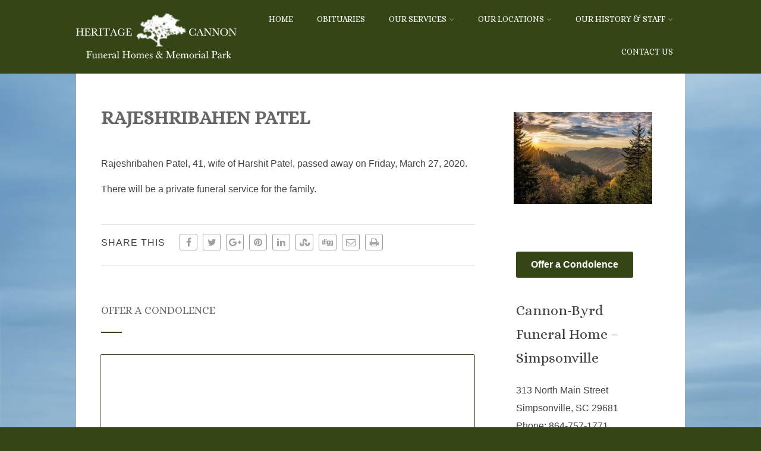

--- FILE ---
content_type: text/html; charset=UTF-8
request_url: https://cannonbyrd.com/rajeshribahen-patel/
body_size: 28177
content:
<!DOCTYPE html>
<html xmlns="http://www.w3.org/1999/xhtml" lang="en-US" >
<head>
<meta http-equiv="Content-Type" content="text/html; charset=UTF-8" />	
<!--[if IE]><meta http-equiv="X-UA-Compatible" content="IE=edge,chrome=1"><script type="text/javascript">(window.NREUM||(NREUM={})).init={ajax:{deny_list:["bam.nr-data.net"]},feature_flags:["soft_nav"]};(window.NREUM||(NREUM={})).loader_config={licenseKey:"f844da77a1",applicationID:"67279982",browserID:"67281107"};;/*! For license information please see nr-loader-rum-1.308.0.min.js.LICENSE.txt */
(()=>{var e,t,r={163:(e,t,r)=>{"use strict";r.d(t,{j:()=>E});var n=r(384),i=r(1741);var a=r(2555);r(860).K7.genericEvents;const s="experimental.resources",o="register",c=e=>{if(!e||"string"!=typeof e)return!1;try{document.createDocumentFragment().querySelector(e)}catch{return!1}return!0};var d=r(2614),u=r(944),l=r(8122);const f="[data-nr-mask]",g=e=>(0,l.a)(e,(()=>{const e={feature_flags:[],experimental:{allow_registered_children:!1,resources:!1},mask_selector:"*",block_selector:"[data-nr-block]",mask_input_options:{color:!1,date:!1,"datetime-local":!1,email:!1,month:!1,number:!1,range:!1,search:!1,tel:!1,text:!1,time:!1,url:!1,week:!1,textarea:!1,select:!1,password:!0}};return{ajax:{deny_list:void 0,block_internal:!0,enabled:!0,autoStart:!0},api:{get allow_registered_children(){return e.feature_flags.includes(o)||e.experimental.allow_registered_children},set allow_registered_children(t){e.experimental.allow_registered_children=t},duplicate_registered_data:!1},browser_consent_mode:{enabled:!1},distributed_tracing:{enabled:void 0,exclude_newrelic_header:void 0,cors_use_newrelic_header:void 0,cors_use_tracecontext_headers:void 0,allowed_origins:void 0},get feature_flags(){return e.feature_flags},set feature_flags(t){e.feature_flags=t},generic_events:{enabled:!0,autoStart:!0},harvest:{interval:30},jserrors:{enabled:!0,autoStart:!0},logging:{enabled:!0,autoStart:!0},metrics:{enabled:!0,autoStart:!0},obfuscate:void 0,page_action:{enabled:!0},page_view_event:{enabled:!0,autoStart:!0},page_view_timing:{enabled:!0,autoStart:!0},performance:{capture_marks:!1,capture_measures:!1,capture_detail:!0,resources:{get enabled(){return e.feature_flags.includes(s)||e.experimental.resources},set enabled(t){e.experimental.resources=t},asset_types:[],first_party_domains:[],ignore_newrelic:!0}},privacy:{cookies_enabled:!0},proxy:{assets:void 0,beacon:void 0},session:{expiresMs:d.wk,inactiveMs:d.BB},session_replay:{autoStart:!0,enabled:!1,preload:!1,sampling_rate:10,error_sampling_rate:100,collect_fonts:!1,inline_images:!1,fix_stylesheets:!0,mask_all_inputs:!0,get mask_text_selector(){return e.mask_selector},set mask_text_selector(t){c(t)?e.mask_selector="".concat(t,",").concat(f):""===t||null===t?e.mask_selector=f:(0,u.R)(5,t)},get block_class(){return"nr-block"},get ignore_class(){return"nr-ignore"},get mask_text_class(){return"nr-mask"},get block_selector(){return e.block_selector},set block_selector(t){c(t)?e.block_selector+=",".concat(t):""!==t&&(0,u.R)(6,t)},get mask_input_options(){return e.mask_input_options},set mask_input_options(t){t&&"object"==typeof t?e.mask_input_options={...t,password:!0}:(0,u.R)(7,t)}},session_trace:{enabled:!0,autoStart:!0},soft_navigations:{enabled:!0,autoStart:!0},spa:{enabled:!0,autoStart:!0},ssl:void 0,user_actions:{enabled:!0,elementAttributes:["id","className","tagName","type"]}}})());var p=r(6154),m=r(9324);let h=0;const v={buildEnv:m.F3,distMethod:m.Xs,version:m.xv,originTime:p.WN},b={consented:!1},y={appMetadata:{},get consented(){return this.session?.state?.consent||b.consented},set consented(e){b.consented=e},customTransaction:void 0,denyList:void 0,disabled:!1,harvester:void 0,isolatedBacklog:!1,isRecording:!1,loaderType:void 0,maxBytes:3e4,obfuscator:void 0,onerror:void 0,ptid:void 0,releaseIds:{},session:void 0,timeKeeper:void 0,registeredEntities:[],jsAttributesMetadata:{bytes:0},get harvestCount(){return++h}},_=e=>{const t=(0,l.a)(e,y),r=Object.keys(v).reduce((e,t)=>(e[t]={value:v[t],writable:!1,configurable:!0,enumerable:!0},e),{});return Object.defineProperties(t,r)};var w=r(5701);const x=e=>{const t=e.startsWith("http");e+="/",r.p=t?e:"https://"+e};var R=r(7836),k=r(3241);const A={accountID:void 0,trustKey:void 0,agentID:void 0,licenseKey:void 0,applicationID:void 0,xpid:void 0},S=e=>(0,l.a)(e,A),T=new Set;function E(e,t={},r,s){let{init:o,info:c,loader_config:d,runtime:u={},exposed:l=!0}=t;if(!c){const e=(0,n.pV)();o=e.init,c=e.info,d=e.loader_config}e.init=g(o||{}),e.loader_config=S(d||{}),c.jsAttributes??={},p.bv&&(c.jsAttributes.isWorker=!0),e.info=(0,a.D)(c);const f=e.init,m=[c.beacon,c.errorBeacon];T.has(e.agentIdentifier)||(f.proxy.assets&&(x(f.proxy.assets),m.push(f.proxy.assets)),f.proxy.beacon&&m.push(f.proxy.beacon),e.beacons=[...m],function(e){const t=(0,n.pV)();Object.getOwnPropertyNames(i.W.prototype).forEach(r=>{const n=i.W.prototype[r];if("function"!=typeof n||"constructor"===n)return;let a=t[r];e[r]&&!1!==e.exposed&&"micro-agent"!==e.runtime?.loaderType&&(t[r]=(...t)=>{const n=e[r](...t);return a?a(...t):n})})}(e),(0,n.US)("activatedFeatures",w.B)),u.denyList=[...f.ajax.deny_list||[],...f.ajax.block_internal?m:[]],u.ptid=e.agentIdentifier,u.loaderType=r,e.runtime=_(u),T.has(e.agentIdentifier)||(e.ee=R.ee.get(e.agentIdentifier),e.exposed=l,(0,k.W)({agentIdentifier:e.agentIdentifier,drained:!!w.B?.[e.agentIdentifier],type:"lifecycle",name:"initialize",feature:void 0,data:e.config})),T.add(e.agentIdentifier)}},384:(e,t,r)=>{"use strict";r.d(t,{NT:()=>s,US:()=>u,Zm:()=>o,bQ:()=>d,dV:()=>c,pV:()=>l});var n=r(6154),i=r(1863),a=r(1910);const s={beacon:"bam.nr-data.net",errorBeacon:"bam.nr-data.net"};function o(){return n.gm.NREUM||(n.gm.NREUM={}),void 0===n.gm.newrelic&&(n.gm.newrelic=n.gm.NREUM),n.gm.NREUM}function c(){let e=o();return e.o||(e.o={ST:n.gm.setTimeout,SI:n.gm.setImmediate||n.gm.setInterval,CT:n.gm.clearTimeout,XHR:n.gm.XMLHttpRequest,REQ:n.gm.Request,EV:n.gm.Event,PR:n.gm.Promise,MO:n.gm.MutationObserver,FETCH:n.gm.fetch,WS:n.gm.WebSocket},(0,a.i)(...Object.values(e.o))),e}function d(e,t){let r=o();r.initializedAgents??={},t.initializedAt={ms:(0,i.t)(),date:new Date},r.initializedAgents[e]=t}function u(e,t){o()[e]=t}function l(){return function(){let e=o();const t=e.info||{};e.info={beacon:s.beacon,errorBeacon:s.errorBeacon,...t}}(),function(){let e=o();const t=e.init||{};e.init={...t}}(),c(),function(){let e=o();const t=e.loader_config||{};e.loader_config={...t}}(),o()}},782:(e,t,r)=>{"use strict";r.d(t,{T:()=>n});const n=r(860).K7.pageViewTiming},860:(e,t,r)=>{"use strict";r.d(t,{$J:()=>u,K7:()=>c,P3:()=>d,XX:()=>i,Yy:()=>o,df:()=>a,qY:()=>n,v4:()=>s});const n="events",i="jserrors",a="browser/blobs",s="rum",o="browser/logs",c={ajax:"ajax",genericEvents:"generic_events",jserrors:i,logging:"logging",metrics:"metrics",pageAction:"page_action",pageViewEvent:"page_view_event",pageViewTiming:"page_view_timing",sessionReplay:"session_replay",sessionTrace:"session_trace",softNav:"soft_navigations",spa:"spa"},d={[c.pageViewEvent]:1,[c.pageViewTiming]:2,[c.metrics]:3,[c.jserrors]:4,[c.spa]:5,[c.ajax]:6,[c.sessionTrace]:7,[c.softNav]:8,[c.sessionReplay]:9,[c.logging]:10,[c.genericEvents]:11},u={[c.pageViewEvent]:s,[c.pageViewTiming]:n,[c.ajax]:n,[c.spa]:n,[c.softNav]:n,[c.metrics]:i,[c.jserrors]:i,[c.sessionTrace]:a,[c.sessionReplay]:a,[c.logging]:o,[c.genericEvents]:"ins"}},944:(e,t,r)=>{"use strict";r.d(t,{R:()=>i});var n=r(3241);function i(e,t){"function"==typeof console.debug&&(console.debug("New Relic Warning: https://github.com/newrelic/newrelic-browser-agent/blob/main/docs/warning-codes.md#".concat(e),t),(0,n.W)({agentIdentifier:null,drained:null,type:"data",name:"warn",feature:"warn",data:{code:e,secondary:t}}))}},1687:(e,t,r)=>{"use strict";r.d(t,{Ak:()=>d,Ze:()=>f,x3:()=>u});var n=r(3241),i=r(7836),a=r(3606),s=r(860),o=r(2646);const c={};function d(e,t){const r={staged:!1,priority:s.P3[t]||0};l(e),c[e].get(t)||c[e].set(t,r)}function u(e,t){e&&c[e]&&(c[e].get(t)&&c[e].delete(t),p(e,t,!1),c[e].size&&g(e))}function l(e){if(!e)throw new Error("agentIdentifier required");c[e]||(c[e]=new Map)}function f(e="",t="feature",r=!1){if(l(e),!e||!c[e].get(t)||r)return p(e,t);c[e].get(t).staged=!0,g(e)}function g(e){const t=Array.from(c[e]);t.every(([e,t])=>t.staged)&&(t.sort((e,t)=>e[1].priority-t[1].priority),t.forEach(([t])=>{c[e].delete(t),p(e,t)}))}function p(e,t,r=!0){const s=e?i.ee.get(e):i.ee,c=a.i.handlers;if(!s.aborted&&s.backlog&&c){if((0,n.W)({agentIdentifier:e,type:"lifecycle",name:"drain",feature:t}),r){const e=s.backlog[t],r=c[t];if(r){for(let t=0;e&&t<e.length;++t)m(e[t],r);Object.entries(r).forEach(([e,t])=>{Object.values(t||{}).forEach(t=>{t[0]?.on&&t[0]?.context()instanceof o.y&&t[0].on(e,t[1])})})}}s.isolatedBacklog||delete c[t],s.backlog[t]=null,s.emit("drain-"+t,[])}}function m(e,t){var r=e[1];Object.values(t[r]||{}).forEach(t=>{var r=e[0];if(t[0]===r){var n=t[1],i=e[3],a=e[2];n.apply(i,a)}})}},1738:(e,t,r)=>{"use strict";r.d(t,{U:()=>g,Y:()=>f});var n=r(3241),i=r(9908),a=r(1863),s=r(944),o=r(5701),c=r(3969),d=r(8362),u=r(860),l=r(4261);function f(e,t,r,a){const f=a||r;!f||f[e]&&f[e]!==d.d.prototype[e]||(f[e]=function(){(0,i.p)(c.xV,["API/"+e+"/called"],void 0,u.K7.metrics,r.ee),(0,n.W)({agentIdentifier:r.agentIdentifier,drained:!!o.B?.[r.agentIdentifier],type:"data",name:"api",feature:l.Pl+e,data:{}});try{return t.apply(this,arguments)}catch(e){(0,s.R)(23,e)}})}function g(e,t,r,n,s){const o=e.info;null===r?delete o.jsAttributes[t]:o.jsAttributes[t]=r,(s||null===r)&&(0,i.p)(l.Pl+n,[(0,a.t)(),t,r],void 0,"session",e.ee)}},1741:(e,t,r)=>{"use strict";r.d(t,{W:()=>a});var n=r(944),i=r(4261);class a{#e(e,...t){if(this[e]!==a.prototype[e])return this[e](...t);(0,n.R)(35,e)}addPageAction(e,t){return this.#e(i.hG,e,t)}register(e){return this.#e(i.eY,e)}recordCustomEvent(e,t){return this.#e(i.fF,e,t)}setPageViewName(e,t){return this.#e(i.Fw,e,t)}setCustomAttribute(e,t,r){return this.#e(i.cD,e,t,r)}noticeError(e,t){return this.#e(i.o5,e,t)}setUserId(e,t=!1){return this.#e(i.Dl,e,t)}setApplicationVersion(e){return this.#e(i.nb,e)}setErrorHandler(e){return this.#e(i.bt,e)}addRelease(e,t){return this.#e(i.k6,e,t)}log(e,t){return this.#e(i.$9,e,t)}start(){return this.#e(i.d3)}finished(e){return this.#e(i.BL,e)}recordReplay(){return this.#e(i.CH)}pauseReplay(){return this.#e(i.Tb)}addToTrace(e){return this.#e(i.U2,e)}setCurrentRouteName(e){return this.#e(i.PA,e)}interaction(e){return this.#e(i.dT,e)}wrapLogger(e,t,r){return this.#e(i.Wb,e,t,r)}measure(e,t){return this.#e(i.V1,e,t)}consent(e){return this.#e(i.Pv,e)}}},1863:(e,t,r)=>{"use strict";function n(){return Math.floor(performance.now())}r.d(t,{t:()=>n})},1910:(e,t,r)=>{"use strict";r.d(t,{i:()=>a});var n=r(944);const i=new Map;function a(...e){return e.every(e=>{if(i.has(e))return i.get(e);const t="function"==typeof e?e.toString():"",r=t.includes("[native code]"),a=t.includes("nrWrapper");return r||a||(0,n.R)(64,e?.name||t),i.set(e,r),r})}},2555:(e,t,r)=>{"use strict";r.d(t,{D:()=>o,f:()=>s});var n=r(384),i=r(8122);const a={beacon:n.NT.beacon,errorBeacon:n.NT.errorBeacon,licenseKey:void 0,applicationID:void 0,sa:void 0,queueTime:void 0,applicationTime:void 0,ttGuid:void 0,user:void 0,account:void 0,product:void 0,extra:void 0,jsAttributes:{},userAttributes:void 0,atts:void 0,transactionName:void 0,tNamePlain:void 0};function s(e){try{return!!e.licenseKey&&!!e.errorBeacon&&!!e.applicationID}catch(e){return!1}}const o=e=>(0,i.a)(e,a)},2614:(e,t,r)=>{"use strict";r.d(t,{BB:()=>s,H3:()=>n,g:()=>d,iL:()=>c,tS:()=>o,uh:()=>i,wk:()=>a});const n="NRBA",i="SESSION",a=144e5,s=18e5,o={STARTED:"session-started",PAUSE:"session-pause",RESET:"session-reset",RESUME:"session-resume",UPDATE:"session-update"},c={SAME_TAB:"same-tab",CROSS_TAB:"cross-tab"},d={OFF:0,FULL:1,ERROR:2}},2646:(e,t,r)=>{"use strict";r.d(t,{y:()=>n});class n{constructor(e){this.contextId=e}}},2843:(e,t,r)=>{"use strict";r.d(t,{G:()=>a,u:()=>i});var n=r(3878);function i(e,t=!1,r,i){(0,n.DD)("visibilitychange",function(){if(t)return void("hidden"===document.visibilityState&&e());e(document.visibilityState)},r,i)}function a(e,t,r){(0,n.sp)("pagehide",e,t,r)}},3241:(e,t,r)=>{"use strict";r.d(t,{W:()=>a});var n=r(6154);const i="newrelic";function a(e={}){try{n.gm.dispatchEvent(new CustomEvent(i,{detail:e}))}catch(e){}}},3606:(e,t,r)=>{"use strict";r.d(t,{i:()=>a});var n=r(9908);a.on=s;var i=a.handlers={};function a(e,t,r,a){s(a||n.d,i,e,t,r)}function s(e,t,r,i,a){a||(a="feature"),e||(e=n.d);var s=t[a]=t[a]||{};(s[r]=s[r]||[]).push([e,i])}},3878:(e,t,r)=>{"use strict";function n(e,t){return{capture:e,passive:!1,signal:t}}function i(e,t,r=!1,i){window.addEventListener(e,t,n(r,i))}function a(e,t,r=!1,i){document.addEventListener(e,t,n(r,i))}r.d(t,{DD:()=>a,jT:()=>n,sp:()=>i})},3969:(e,t,r)=>{"use strict";r.d(t,{TZ:()=>n,XG:()=>o,rs:()=>i,xV:()=>s,z_:()=>a});const n=r(860).K7.metrics,i="sm",a="cm",s="storeSupportabilityMetrics",o="storeEventMetrics"},4234:(e,t,r)=>{"use strict";r.d(t,{W:()=>a});var n=r(7836),i=r(1687);class a{constructor(e,t){this.agentIdentifier=e,this.ee=n.ee.get(e),this.featureName=t,this.blocked=!1}deregisterDrain(){(0,i.x3)(this.agentIdentifier,this.featureName)}}},4261:(e,t,r)=>{"use strict";r.d(t,{$9:()=>d,BL:()=>o,CH:()=>g,Dl:()=>_,Fw:()=>y,PA:()=>h,Pl:()=>n,Pv:()=>k,Tb:()=>l,U2:()=>a,V1:()=>R,Wb:()=>x,bt:()=>b,cD:()=>v,d3:()=>w,dT:()=>c,eY:()=>p,fF:()=>f,hG:()=>i,k6:()=>s,nb:()=>m,o5:()=>u});const n="api-",i="addPageAction",a="addToTrace",s="addRelease",o="finished",c="interaction",d="log",u="noticeError",l="pauseReplay",f="recordCustomEvent",g="recordReplay",p="register",m="setApplicationVersion",h="setCurrentRouteName",v="setCustomAttribute",b="setErrorHandler",y="setPageViewName",_="setUserId",w="start",x="wrapLogger",R="measure",k="consent"},5289:(e,t,r)=>{"use strict";r.d(t,{GG:()=>s,Qr:()=>c,sB:()=>o});var n=r(3878),i=r(6389);function a(){return"undefined"==typeof document||"complete"===document.readyState}function s(e,t){if(a())return e();const r=(0,i.J)(e),s=setInterval(()=>{a()&&(clearInterval(s),r())},500);(0,n.sp)("load",r,t)}function o(e){if(a())return e();(0,n.DD)("DOMContentLoaded",e)}function c(e){if(a())return e();(0,n.sp)("popstate",e)}},5607:(e,t,r)=>{"use strict";r.d(t,{W:()=>n});const n=(0,r(9566).bz)()},5701:(e,t,r)=>{"use strict";r.d(t,{B:()=>a,t:()=>s});var n=r(3241);const i=new Set,a={};function s(e,t){const r=t.agentIdentifier;a[r]??={},e&&"object"==typeof e&&(i.has(r)||(t.ee.emit("rumresp",[e]),a[r]=e,i.add(r),(0,n.W)({agentIdentifier:r,loaded:!0,drained:!0,type:"lifecycle",name:"load",feature:void 0,data:e})))}},6154:(e,t,r)=>{"use strict";r.d(t,{OF:()=>c,RI:()=>i,WN:()=>u,bv:()=>a,eN:()=>l,gm:()=>s,mw:()=>o,sb:()=>d});var n=r(1863);const i="undefined"!=typeof window&&!!window.document,a="undefined"!=typeof WorkerGlobalScope&&("undefined"!=typeof self&&self instanceof WorkerGlobalScope&&self.navigator instanceof WorkerNavigator||"undefined"!=typeof globalThis&&globalThis instanceof WorkerGlobalScope&&globalThis.navigator instanceof WorkerNavigator),s=i?window:"undefined"!=typeof WorkerGlobalScope&&("undefined"!=typeof self&&self instanceof WorkerGlobalScope&&self||"undefined"!=typeof globalThis&&globalThis instanceof WorkerGlobalScope&&globalThis),o=Boolean("hidden"===s?.document?.visibilityState),c=/iPad|iPhone|iPod/.test(s.navigator?.userAgent),d=c&&"undefined"==typeof SharedWorker,u=((()=>{const e=s.navigator?.userAgent?.match(/Firefox[/\s](\d+\.\d+)/);Array.isArray(e)&&e.length>=2&&e[1]})(),Date.now()-(0,n.t)()),l=()=>"undefined"!=typeof PerformanceNavigationTiming&&s?.performance?.getEntriesByType("navigation")?.[0]?.responseStart},6389:(e,t,r)=>{"use strict";function n(e,t=500,r={}){const n=r?.leading||!1;let i;return(...r)=>{n&&void 0===i&&(e.apply(this,r),i=setTimeout(()=>{i=clearTimeout(i)},t)),n||(clearTimeout(i),i=setTimeout(()=>{e.apply(this,r)},t))}}function i(e){let t=!1;return(...r)=>{t||(t=!0,e.apply(this,r))}}r.d(t,{J:()=>i,s:()=>n})},6630:(e,t,r)=>{"use strict";r.d(t,{T:()=>n});const n=r(860).K7.pageViewEvent},7699:(e,t,r)=>{"use strict";r.d(t,{It:()=>a,KC:()=>o,No:()=>i,qh:()=>s});var n=r(860);const i=16e3,a=1e6,s="SESSION_ERROR",o={[n.K7.logging]:!0,[n.K7.genericEvents]:!1,[n.K7.jserrors]:!1,[n.K7.ajax]:!1}},7836:(e,t,r)=>{"use strict";r.d(t,{P:()=>o,ee:()=>c});var n=r(384),i=r(8990),a=r(2646),s=r(5607);const o="nr@context:".concat(s.W),c=function e(t,r){var n={},s={},u={},l=!1;try{l=16===r.length&&d.initializedAgents?.[r]?.runtime.isolatedBacklog}catch(e){}var f={on:p,addEventListener:p,removeEventListener:function(e,t){var r=n[e];if(!r)return;for(var i=0;i<r.length;i++)r[i]===t&&r.splice(i,1)},emit:function(e,r,n,i,a){!1!==a&&(a=!0);if(c.aborted&&!i)return;t&&a&&t.emit(e,r,n);var o=g(n);m(e).forEach(e=>{e.apply(o,r)});var d=v()[s[e]];d&&d.push([f,e,r,o]);return o},get:h,listeners:m,context:g,buffer:function(e,t){const r=v();if(t=t||"feature",f.aborted)return;Object.entries(e||{}).forEach(([e,n])=>{s[n]=t,t in r||(r[t]=[])})},abort:function(){f._aborted=!0,Object.keys(f.backlog).forEach(e=>{delete f.backlog[e]})},isBuffering:function(e){return!!v()[s[e]]},debugId:r,backlog:l?{}:t&&"object"==typeof t.backlog?t.backlog:{},isolatedBacklog:l};return Object.defineProperty(f,"aborted",{get:()=>{let e=f._aborted||!1;return e||(t&&(e=t.aborted),e)}}),f;function g(e){return e&&e instanceof a.y?e:e?(0,i.I)(e,o,()=>new a.y(o)):new a.y(o)}function p(e,t){n[e]=m(e).concat(t)}function m(e){return n[e]||[]}function h(t){return u[t]=u[t]||e(f,t)}function v(){return f.backlog}}(void 0,"globalEE"),d=(0,n.Zm)();d.ee||(d.ee=c)},8122:(e,t,r)=>{"use strict";r.d(t,{a:()=>i});var n=r(944);function i(e,t){try{if(!e||"object"!=typeof e)return(0,n.R)(3);if(!t||"object"!=typeof t)return(0,n.R)(4);const r=Object.create(Object.getPrototypeOf(t),Object.getOwnPropertyDescriptors(t)),a=0===Object.keys(r).length?e:r;for(let s in a)if(void 0!==e[s])try{if(null===e[s]){r[s]=null;continue}Array.isArray(e[s])&&Array.isArray(t[s])?r[s]=Array.from(new Set([...e[s],...t[s]])):"object"==typeof e[s]&&"object"==typeof t[s]?r[s]=i(e[s],t[s]):r[s]=e[s]}catch(e){r[s]||(0,n.R)(1,e)}return r}catch(e){(0,n.R)(2,e)}}},8362:(e,t,r)=>{"use strict";r.d(t,{d:()=>a});var n=r(9566),i=r(1741);class a extends i.W{agentIdentifier=(0,n.LA)(16)}},8374:(e,t,r)=>{r.nc=(()=>{try{return document?.currentScript?.nonce}catch(e){}return""})()},8990:(e,t,r)=>{"use strict";r.d(t,{I:()=>i});var n=Object.prototype.hasOwnProperty;function i(e,t,r){if(n.call(e,t))return e[t];var i=r();if(Object.defineProperty&&Object.keys)try{return Object.defineProperty(e,t,{value:i,writable:!0,enumerable:!1}),i}catch(e){}return e[t]=i,i}},9324:(e,t,r)=>{"use strict";r.d(t,{F3:()=>i,Xs:()=>a,xv:()=>n});const n="1.308.0",i="PROD",a="CDN"},9566:(e,t,r)=>{"use strict";r.d(t,{LA:()=>o,bz:()=>s});var n=r(6154);const i="xxxxxxxx-xxxx-4xxx-yxxx-xxxxxxxxxxxx";function a(e,t){return e?15&e[t]:16*Math.random()|0}function s(){const e=n.gm?.crypto||n.gm?.msCrypto;let t,r=0;return e&&e.getRandomValues&&(t=e.getRandomValues(new Uint8Array(30))),i.split("").map(e=>"x"===e?a(t,r++).toString(16):"y"===e?(3&a()|8).toString(16):e).join("")}function o(e){const t=n.gm?.crypto||n.gm?.msCrypto;let r,i=0;t&&t.getRandomValues&&(r=t.getRandomValues(new Uint8Array(e)));const s=[];for(var o=0;o<e;o++)s.push(a(r,i++).toString(16));return s.join("")}},9908:(e,t,r)=>{"use strict";r.d(t,{d:()=>n,p:()=>i});var n=r(7836).ee.get("handle");function i(e,t,r,i,a){a?(a.buffer([e],i),a.emit(e,t,r)):(n.buffer([e],i),n.emit(e,t,r))}}},n={};function i(e){var t=n[e];if(void 0!==t)return t.exports;var a=n[e]={exports:{}};return r[e](a,a.exports,i),a.exports}i.m=r,i.d=(e,t)=>{for(var r in t)i.o(t,r)&&!i.o(e,r)&&Object.defineProperty(e,r,{enumerable:!0,get:t[r]})},i.f={},i.e=e=>Promise.all(Object.keys(i.f).reduce((t,r)=>(i.f[r](e,t),t),[])),i.u=e=>"nr-rum-1.308.0.min.js",i.o=(e,t)=>Object.prototype.hasOwnProperty.call(e,t),e={},t="NRBA-1.308.0.PROD:",i.l=(r,n,a,s)=>{if(e[r])e[r].push(n);else{var o,c;if(void 0!==a)for(var d=document.getElementsByTagName("script"),u=0;u<d.length;u++){var l=d[u];if(l.getAttribute("src")==r||l.getAttribute("data-webpack")==t+a){o=l;break}}if(!o){c=!0;var f={296:"sha512-+MIMDsOcckGXa1EdWHqFNv7P+JUkd5kQwCBr3KE6uCvnsBNUrdSt4a/3/L4j4TxtnaMNjHpza2/erNQbpacJQA=="};(o=document.createElement("script")).charset="utf-8",i.nc&&o.setAttribute("nonce",i.nc),o.setAttribute("data-webpack",t+a),o.src=r,0!==o.src.indexOf(window.location.origin+"/")&&(o.crossOrigin="anonymous"),f[s]&&(o.integrity=f[s])}e[r]=[n];var g=(t,n)=>{o.onerror=o.onload=null,clearTimeout(p);var i=e[r];if(delete e[r],o.parentNode&&o.parentNode.removeChild(o),i&&i.forEach(e=>e(n)),t)return t(n)},p=setTimeout(g.bind(null,void 0,{type:"timeout",target:o}),12e4);o.onerror=g.bind(null,o.onerror),o.onload=g.bind(null,o.onload),c&&document.head.appendChild(o)}},i.r=e=>{"undefined"!=typeof Symbol&&Symbol.toStringTag&&Object.defineProperty(e,Symbol.toStringTag,{value:"Module"}),Object.defineProperty(e,"__esModule",{value:!0})},i.p="https://js-agent.newrelic.com/",(()=>{var e={374:0,840:0};i.f.j=(t,r)=>{var n=i.o(e,t)?e[t]:void 0;if(0!==n)if(n)r.push(n[2]);else{var a=new Promise((r,i)=>n=e[t]=[r,i]);r.push(n[2]=a);var s=i.p+i.u(t),o=new Error;i.l(s,r=>{if(i.o(e,t)&&(0!==(n=e[t])&&(e[t]=void 0),n)){var a=r&&("load"===r.type?"missing":r.type),s=r&&r.target&&r.target.src;o.message="Loading chunk "+t+" failed: ("+a+": "+s+")",o.name="ChunkLoadError",o.type=a,o.request=s,n[1](o)}},"chunk-"+t,t)}};var t=(t,r)=>{var n,a,[s,o,c]=r,d=0;if(s.some(t=>0!==e[t])){for(n in o)i.o(o,n)&&(i.m[n]=o[n]);if(c)c(i)}for(t&&t(r);d<s.length;d++)a=s[d],i.o(e,a)&&e[a]&&e[a][0](),e[a]=0},r=self["webpackChunk:NRBA-1.308.0.PROD"]=self["webpackChunk:NRBA-1.308.0.PROD"]||[];r.forEach(t.bind(null,0)),r.push=t.bind(null,r.push.bind(r))})(),(()=>{"use strict";i(8374);var e=i(8362),t=i(860);const r=Object.values(t.K7);var n=i(163);var a=i(9908),s=i(1863),o=i(4261),c=i(1738);var d=i(1687),u=i(4234),l=i(5289),f=i(6154),g=i(944),p=i(384);const m=e=>f.RI&&!0===e?.privacy.cookies_enabled;function h(e){return!!(0,p.dV)().o.MO&&m(e)&&!0===e?.session_trace.enabled}var v=i(6389),b=i(7699);class y extends u.W{constructor(e,t){super(e.agentIdentifier,t),this.agentRef=e,this.abortHandler=void 0,this.featAggregate=void 0,this.loadedSuccessfully=void 0,this.onAggregateImported=new Promise(e=>{this.loadedSuccessfully=e}),this.deferred=Promise.resolve(),!1===e.init[this.featureName].autoStart?this.deferred=new Promise((t,r)=>{this.ee.on("manual-start-all",(0,v.J)(()=>{(0,d.Ak)(e.agentIdentifier,this.featureName),t()}))}):(0,d.Ak)(e.agentIdentifier,t)}importAggregator(e,t,r={}){if(this.featAggregate)return;const n=async()=>{let n;await this.deferred;try{if(m(e.init)){const{setupAgentSession:t}=await i.e(296).then(i.bind(i,3305));n=t(e)}}catch(e){(0,g.R)(20,e),this.ee.emit("internal-error",[e]),(0,a.p)(b.qh,[e],void 0,this.featureName,this.ee)}try{if(!this.#t(this.featureName,n,e.init))return(0,d.Ze)(this.agentIdentifier,this.featureName),void this.loadedSuccessfully(!1);const{Aggregate:i}=await t();this.featAggregate=new i(e,r),e.runtime.harvester.initializedAggregates.push(this.featAggregate),this.loadedSuccessfully(!0)}catch(e){(0,g.R)(34,e),this.abortHandler?.(),(0,d.Ze)(this.agentIdentifier,this.featureName,!0),this.loadedSuccessfully(!1),this.ee&&this.ee.abort()}};f.RI?(0,l.GG)(()=>n(),!0):n()}#t(e,r,n){if(this.blocked)return!1;switch(e){case t.K7.sessionReplay:return h(n)&&!!r;case t.K7.sessionTrace:return!!r;default:return!0}}}var _=i(6630),w=i(2614),x=i(3241);class R extends y{static featureName=_.T;constructor(e){var t;super(e,_.T),this.setupInspectionEvents(e.agentIdentifier),t=e,(0,c.Y)(o.Fw,function(e,r){"string"==typeof e&&("/"!==e.charAt(0)&&(e="/"+e),t.runtime.customTransaction=(r||"http://custom.transaction")+e,(0,a.p)(o.Pl+o.Fw,[(0,s.t)()],void 0,void 0,t.ee))},t),this.importAggregator(e,()=>i.e(296).then(i.bind(i,3943)))}setupInspectionEvents(e){const t=(t,r)=>{t&&(0,x.W)({agentIdentifier:e,timeStamp:t.timeStamp,loaded:"complete"===t.target.readyState,type:"window",name:r,data:t.target.location+""})};(0,l.sB)(e=>{t(e,"DOMContentLoaded")}),(0,l.GG)(e=>{t(e,"load")}),(0,l.Qr)(e=>{t(e,"navigate")}),this.ee.on(w.tS.UPDATE,(t,r)=>{(0,x.W)({agentIdentifier:e,type:"lifecycle",name:"session",data:r})})}}class k extends e.d{constructor(e){var t;(super(),f.gm)?(this.features={},(0,p.bQ)(this.agentIdentifier,this),this.desiredFeatures=new Set(e.features||[]),this.desiredFeatures.add(R),(0,n.j)(this,e,e.loaderType||"agent"),t=this,(0,c.Y)(o.cD,function(e,r,n=!1){if("string"==typeof e){if(["string","number","boolean"].includes(typeof r)||null===r)return(0,c.U)(t,e,r,o.cD,n);(0,g.R)(40,typeof r)}else(0,g.R)(39,typeof e)},t),function(e){(0,c.Y)(o.Dl,function(t,r=!1){if("string"!=typeof t&&null!==t)return void(0,g.R)(41,typeof t);const n=e.info.jsAttributes["enduser.id"];r&&null!=n&&n!==t?(0,a.p)(o.Pl+"setUserIdAndResetSession",[t],void 0,"session",e.ee):(0,c.U)(e,"enduser.id",t,o.Dl,!0)},e)}(this),function(e){(0,c.Y)(o.nb,function(t){if("string"==typeof t||null===t)return(0,c.U)(e,"application.version",t,o.nb,!1);(0,g.R)(42,typeof t)},e)}(this),function(e){(0,c.Y)(o.d3,function(){e.ee.emit("manual-start-all")},e)}(this),function(e){(0,c.Y)(o.Pv,function(t=!0){if("boolean"==typeof t){if((0,a.p)(o.Pl+o.Pv,[t],void 0,"session",e.ee),e.runtime.consented=t,t){const t=e.features.page_view_event;t.onAggregateImported.then(e=>{const r=t.featAggregate;e&&!r.sentRum&&r.sendRum()})}}else(0,g.R)(65,typeof t)},e)}(this),this.run()):(0,g.R)(21)}get config(){return{info:this.info,init:this.init,loader_config:this.loader_config,runtime:this.runtime}}get api(){return this}run(){try{const e=function(e){const t={};return r.forEach(r=>{t[r]=!!e[r]?.enabled}),t}(this.init),n=[...this.desiredFeatures];n.sort((e,r)=>t.P3[e.featureName]-t.P3[r.featureName]),n.forEach(r=>{if(!e[r.featureName]&&r.featureName!==t.K7.pageViewEvent)return;if(r.featureName===t.K7.spa)return void(0,g.R)(67);const n=function(e){switch(e){case t.K7.ajax:return[t.K7.jserrors];case t.K7.sessionTrace:return[t.K7.ajax,t.K7.pageViewEvent];case t.K7.sessionReplay:return[t.K7.sessionTrace];case t.K7.pageViewTiming:return[t.K7.pageViewEvent];default:return[]}}(r.featureName).filter(e=>!(e in this.features));n.length>0&&(0,g.R)(36,{targetFeature:r.featureName,missingDependencies:n}),this.features[r.featureName]=new r(this)})}catch(e){(0,g.R)(22,e);for(const e in this.features)this.features[e].abortHandler?.();const t=(0,p.Zm)();delete t.initializedAgents[this.agentIdentifier]?.features,delete this.sharedAggregator;return t.ee.get(this.agentIdentifier).abort(),!1}}}var A=i(2843),S=i(782);class T extends y{static featureName=S.T;constructor(e){super(e,S.T),f.RI&&((0,A.u)(()=>(0,a.p)("docHidden",[(0,s.t)()],void 0,S.T,this.ee),!0),(0,A.G)(()=>(0,a.p)("winPagehide",[(0,s.t)()],void 0,S.T,this.ee)),this.importAggregator(e,()=>i.e(296).then(i.bind(i,2117))))}}var E=i(3969);class I extends y{static featureName=E.TZ;constructor(e){super(e,E.TZ),f.RI&&document.addEventListener("securitypolicyviolation",e=>{(0,a.p)(E.xV,["Generic/CSPViolation/Detected"],void 0,this.featureName,this.ee)}),this.importAggregator(e,()=>i.e(296).then(i.bind(i,9623)))}}new k({features:[R,T,I],loaderType:"lite"})})()})();</script><![endif]-->
<meta name="viewport" content="width=device-width, initial-scale=1.0, shrink-to-fit=no"/>
<link rel="profile" href="http://gmpg.org/xfn/11"/>


	    <meta name="title" content="Rajeshribahen Patel">
    <meta name="description" content="Rajeshribahen Patel, 41, wife of Harshit Patel, passed away on Friday, March 27, 2020.There will be a private">


<meta property="og:title" content="Rajeshribahen Patel"/>
<meta property="og:type" content="article"/>
<meta property="og:url" content="https://cannonbyrd.com/rajeshribahen-patel/" />

<meta property="og:description" content="Rajeshribahen Patel, 41, wife of Harshit Patel, passed away on Friday, March 27, 2020.There will be a private funeral service for the"/>
  <meta property="og:image" content="https://cannonbyrd.com/wp-content/uploads/2018/12/Smokey-Mtns.png"/>
  <meta property="og:site_name" content="Cannon-Byrd Funeral Homes &amp; Memorial Park"/>


<!--HOME-->


<!--Summary-->
<meta name="twitter:card" content="summary">
<meta name="twitter:url" content="https://cannonbyrd.com/rajeshribahen-patel/">
<meta name="twitter:title" content="Rajeshribahen Patel">
<meta name="twitter:description" content="Rajeshribahen Patel, 41, wife of Harshit Patel, passed away on Friday, March 27, 2020.There will be a private funeral service for the">
  <meta name="twitter:image" content="https://cannonbyrd.com/wp-content/uploads/2018/12/Smokey-Mtns-150x150.png">
    
<!--Photo-->

<!--Gallery-->

<!--Product-->

<link rel="pingback" href="https://cannonbyrd.com/xmlrpc.php" /> 
<title>Rajeshribahen Patel &#8211; Cannon-Byrd Funeral Homes &amp; Memorial Park</title>
<link rel='dns-prefetch' href='//cannonbyrd.com' />
<link rel='dns-prefetch' href='//fonts.googleapis.com' />
<link rel='dns-prefetch' href='//s.w.org' />
<link rel="alternate" type="application/rss+xml" title="Cannon-Byrd Funeral Homes &amp; Memorial Park &raquo; Feed" href="https://cannonbyrd.com/feed/" />
<link rel="alternate" type="application/rss+xml" title="Cannon-Byrd Funeral Homes &amp; Memorial Park &raquo; Comments Feed" href="https://cannonbyrd.com/comments/feed/" />
<link rel="alternate" type="application/rss+xml" title="Cannon-Byrd Funeral Homes &amp; Memorial Park &raquo; Rajeshribahen Patel Comments Feed" href="https://cannonbyrd.com/rajeshribahen-patel/feed/" />
		<script type="text/javascript">
			window._wpemojiSettings = {"baseUrl":"https:\/\/s.w.org\/images\/core\/emoji\/13.0.0\/72x72\/","ext":".png","svgUrl":"https:\/\/s.w.org\/images\/core\/emoji\/13.0.0\/svg\/","svgExt":".svg","source":{"concatemoji":"https:\/\/cannonbyrd.com\/wp-includes\/js\/wp-emoji-release.min.js"}};
			!function(e,a,t){var r,n,o,i,p=a.createElement("canvas"),s=p.getContext&&p.getContext("2d");function c(e,t){var a=String.fromCharCode;s.clearRect(0,0,p.width,p.height),s.fillText(a.apply(this,e),0,0);var r=p.toDataURL();return s.clearRect(0,0,p.width,p.height),s.fillText(a.apply(this,t),0,0),r===p.toDataURL()}function l(e){if(!s||!s.fillText)return!1;switch(s.textBaseline="top",s.font="600 32px Arial",e){case"flag":return!c([127987,65039,8205,9895,65039],[127987,65039,8203,9895,65039])&&(!c([55356,56826,55356,56819],[55356,56826,8203,55356,56819])&&!c([55356,57332,56128,56423,56128,56418,56128,56421,56128,56430,56128,56423,56128,56447],[55356,57332,8203,56128,56423,8203,56128,56418,8203,56128,56421,8203,56128,56430,8203,56128,56423,8203,56128,56447]));case"emoji":return!c([55357,56424,8205,55356,57212],[55357,56424,8203,55356,57212])}return!1}function d(e){var t=a.createElement("script");t.src=e,t.defer=t.type="text/javascript",a.getElementsByTagName("head")[0].appendChild(t)}for(i=Array("flag","emoji"),t.supports={everything:!0,everythingExceptFlag:!0},o=0;o<i.length;o++)t.supports[i[o]]=l(i[o]),t.supports.everything=t.supports.everything&&t.supports[i[o]],"flag"!==i[o]&&(t.supports.everythingExceptFlag=t.supports.everythingExceptFlag&&t.supports[i[o]]);t.supports.everythingExceptFlag=t.supports.everythingExceptFlag&&!t.supports.flag,t.DOMReady=!1,t.readyCallback=function(){t.DOMReady=!0},t.supports.everything||(n=function(){t.readyCallback()},a.addEventListener?(a.addEventListener("DOMContentLoaded",n,!1),e.addEventListener("load",n,!1)):(e.attachEvent("onload",n),a.attachEvent("onreadystatechange",function(){"complete"===a.readyState&&t.readyCallback()})),(r=t.source||{}).concatemoji?d(r.concatemoji):r.wpemoji&&r.twemoji&&(d(r.twemoji),d(r.wpemoji)))}(window,document,window._wpemojiSettings);
		</script>
		<style type="text/css">
img.wp-smiley,
img.emoji {
	display: inline !important;
	border: none !important;
	box-shadow: none !important;
	height: 1em !important;
	width: 1em !important;
	margin: 0 .07em !important;
	vertical-align: -0.1em !important;
	background: none !important;
	padding: 0 !important;
}
</style>
	<link rel='stylesheet' id='wp-block-library-css'  href='https://cannonbyrd.com/wp-includes/css/dist/block-library/style.min.css' type='text/css' media='all' />
<link rel='stylesheet' id='optimizer-style-css'  href='https://cannonbyrd.com/wp-content/themes/optimizer_pro/style.css' type='text/css' media='all' />
<style id='optimizer-style-inline-css' type='text/css'>
#optimizer_front_blocks-3 .midrow{ background-color: #f5f5f5; }#optimizer_front_blocks-3 .midrow h3{color: #4f4f4f; }#optimizer_front_blocks-3 .midrow, #optimizer_front_blocks-3 .midrow a{color: #424242; }#optimizer_front_blocks-3 .blockimage .midrow_block.axn_block1{}#optimizer_front_blocks-3 .blockimage .midrow_block.axn_block2{}#optimizer_front_blocks-3 .blockimage .midrow_block.axn_block3{}#optimizer_front_blocks-3 .blockimage .midrow_block.axn_block4{}#optimizer_front_blocks-3 .blockimage .midrow_block.axn_block5{}#optimizer_front_blocks-3 .blockimage .midrow_block.axn_block6{}#optimizer_front_blocks-3 .block_header, #optimizer_front_blocks-3 .div_middle{color:#555555;}#optimizer_front_blocks-3 span.div_left, #optimizer_front_blocks-3 span.div_right{background-color: #555555}  @media screen and (min-width: 480px){#optimizer_front_blocks-3 .midrow{} .frontpage_sidebar  #optimizer_front_blocks-3 {width: calc(100% - 0px)!important;box-sizing:border-box;} }
#optimizer_front_blocks-7 .midrow{ background-color: #ffffff; }#optimizer_front_blocks-7 .midrow h3{color: #555555; }#optimizer_front_blocks-7 .midrow, #optimizer_front_blocks-7 .midrow a{color: #ffffff; }#optimizer_front_blocks-7 .blockimage .midrow_block.axn_block1{background-image: url(https://cannonbyrd.com/wp-content/uploads/2017/05/IMG_0839.jpg); }#optimizer_front_blocks-7 .blockimage .midrow_block.axn_block2{background-image: url(https://cannonbyrd.com/wp-content/uploads/2017/07/IMG_1223.jpg); }#optimizer_front_blocks-7 .blockimage .midrow_block.axn_block3{background-image: url(https://cannonbyrd.com/wp-content/uploads/2017/05/FullSizeRender-7.jpg); }#optimizer_front_blocks-7 .blockimage .midrow_block.axn_block4{background-image: url(https://cannonbyrd.com/wp-content/uploads/2017/06/IMG_0897.jpg); }#optimizer_front_blocks-7 .blockimage .midrow_block.axn_block5{}#optimizer_front_blocks-7 .blockimage .midrow_block.axn_block6{}#optimizer_front_blocks-7 .block_header, #optimizer_front_blocks-7 .div_middle{color:#555555;}#optimizer_front_blocks-7 span.div_left, #optimizer_front_blocks-7 span.div_right{background-color: #555555}  @media screen and (min-width: 480px){#optimizer_front_blocks-7 .midrow{} .frontpage_sidebar  #optimizer_front_blocks-7 {width: calc(100% - 0px)!important;box-sizing:border-box;} }
#optimizer_front_blocks-8 .midrow{ background-color: #f5f5f5; }#optimizer_front_blocks-8 .midrow h3{color: #424242; }#optimizer_front_blocks-8 .midrow, #optimizer_front_blocks-8 .midrow a{color: #424242; }#optimizer_front_blocks-8 .blockimage .midrow_block.axn_block1{background-image: url(https://cannonbyrd.com/wp-content/uploads/2017/05/FullSizeRender-7.jpg); }#optimizer_front_blocks-8 .blockimage .midrow_block.axn_block2{}#optimizer_front_blocks-8 .blockimage .midrow_block.axn_block3{}#optimizer_front_blocks-8 .blockimage .midrow_block.axn_block4{}#optimizer_front_blocks-8 .blockimage .midrow_block.axn_block5{}#optimizer_front_blocks-8 .blockimage .midrow_block.axn_block6{}#optimizer_front_blocks-8 .block_header, #optimizer_front_blocks-8 .div_middle{color:#424242;}#optimizer_front_blocks-8 span.div_left, #optimizer_front_blocks-8 span.div_right{background-color: #424242}  @media screen and (min-width: 480px){#optimizer_front_blocks-8 .midrow{} .frontpage_sidebar  #optimizer_front_blocks-8 {width: calc(100% - 0px)!important;box-sizing:border-box;} }
#optimizer_front_blocks-10 .midrow{ background-color: #ffffff; }#optimizer_front_blocks-10 .midrow h3{color: #ffffff; }#optimizer_front_blocks-10 .midrow, #optimizer_front_blocks-10 .midrow a{color: #FFFFFF; }#optimizer_front_blocks-10 .blockimage .midrow_block.axn_block1{background-image: url(https://cannonbyrd.com/wp-content/uploads/2017/05/FullSizeRender.jpg); }#optimizer_front_blocks-10 .blockimage .midrow_block.axn_block2{background-image: url(https://cannonbyrd.com/wp-content/uploads/2017/07/cannon-tent.png); }#optimizer_front_blocks-10 .blockimage .midrow_block.axn_block3{}#optimizer_front_blocks-10 .blockimage .midrow_block.axn_block4{}#optimizer_front_blocks-10 .blockimage .midrow_block.axn_block5{}#optimizer_front_blocks-10 .blockimage .midrow_block.axn_block6{}#optimizer_front_blocks-10 .block_header, #optimizer_front_blocks-10 .div_middle{color:#ffffff;}#optimizer_front_blocks-10 span.div_left, #optimizer_front_blocks-10 span.div_right{background-color: #ffffff}  @media screen and (min-width: 480px){#optimizer_front_blocks-10 .midrow{} .frontpage_sidebar  #optimizer_front_blocks-10 {width: calc(100% - 0px)!important;box-sizing:border-box;} }
#optimizer_front_blocks-13 .midrow{ background-color: #f5f5f5; }#optimizer_front_blocks-13 .midrow h3{color: #555555; }#optimizer_front_blocks-13 .midrow, #optimizer_front_blocks-13 .midrow a{color: #000000; }#optimizer_front_blocks-13 .blockimage .midrow_block.axn_block1{background-image: url(https://cannonbyrd.com/wp-content/uploads/2017/06/FullSizeRender-6.jpg); }#optimizer_front_blocks-13 .blockimage .midrow_block.axn_block2{}#optimizer_front_blocks-13 .blockimage .midrow_block.axn_block3{}#optimizer_front_blocks-13 .blockimage .midrow_block.axn_block4{}#optimizer_front_blocks-13 .blockimage .midrow_block.axn_block5{}#optimizer_front_blocks-13 .blockimage .midrow_block.axn_block6{}#optimizer_front_blocks-13 .block_header, #optimizer_front_blocks-13 .div_middle{color:#555555;}#optimizer_front_blocks-13 span.div_left, #optimizer_front_blocks-13 span.div_right{background-color: #555555}  @media screen and (min-width: 480px){#optimizer_front_blocks-13 .midrow{} .frontpage_sidebar  #optimizer_front_blocks-13 {width: calc(100% - 0px)!important;box-sizing:border-box;} }
#optimizer_front_blocks-18 .midrow{ background-color: #ffffff; }#optimizer_front_blocks-18 .midrow h3{color: #424242; }#optimizer_front_blocks-18 .midrow, #optimizer_front_blocks-18 .midrow a{color: #424242; }#optimizer_front_blocks-18 .blockimage .midrow_block.axn_block1{}#optimizer_front_blocks-18 .blockimage .midrow_block.axn_block2{}#optimizer_front_blocks-18 .blockimage .midrow_block.axn_block3{}#optimizer_front_blocks-18 .blockimage .midrow_block.axn_block4{}#optimizer_front_blocks-18 .blockimage .midrow_block.axn_block5{}#optimizer_front_blocks-18 .blockimage .midrow_block.axn_block6{}#optimizer_front_blocks-18 .block_header, #optimizer_front_blocks-18 .div_middle{color:#424242;}#optimizer_front_blocks-18 span.div_left, #optimizer_front_blocks-18 span.div_right{background-color: #424242}  @media screen and (min-width: 480px){#optimizer_front_blocks-18 .midrow{} .frontpage_sidebar  #optimizer_front_blocks-18 {width: calc(100% - 0px)!important;box-sizing:border-box;} }
#optimizer_front_blocks-22 .midrow{ background-color: #f5f5f5; }#optimizer_front_blocks-22 .midrow h3{color: #555555; }#optimizer_front_blocks-22 .midrow, #optimizer_front_blocks-22 .midrow a{color: #999999; }#optimizer_front_blocks-22 .blockimage .midrow_block.axn_block1{}#optimizer_front_blocks-22 .blockimage .midrow_block.axn_block2{}#optimizer_front_blocks-22 .blockimage .midrow_block.axn_block3{}#optimizer_front_blocks-22 .blockimage .midrow_block.axn_block4{}#optimizer_front_blocks-22 .blockimage .midrow_block.axn_block5{}#optimizer_front_blocks-22 .blockimage .midrow_block.axn_block6{}#optimizer_front_blocks-22 .block_header, #optimizer_front_blocks-22 .div_middle{color:#555555;}#optimizer_front_blocks-22 span.div_left, #optimizer_front_blocks-22 span.div_right{background-color: #555555}  @media screen and (min-width: 480px){#optimizer_front_blocks-22 .midrow{} .frontpage_sidebar  #optimizer_front_blocks-22 {width: calc(100% - 0px)!important;box-sizing:border-box;} }
#optimizer_front_text-10 .text_block{ background-color:#ffffff;padding-top:2%;padding-bottom:2%;padding-left:2%;padding-right:2%;color:#545454;background-image:url();}#optimizer_front_text-10 .text_block a:link, #optimizer_front_text-10 .text_block a:visited{color:#545454;}@media screen and (max-width: 480px){#optimizer_front_text-10 .text_block .parallax_img{background-image:url();}}   @media screen and (min-width: 480px){#optimizer_front_text-10 .text_block{}.frontpage_sidebar #optimizer_front_text-10 {width: calc(100% - 0px)!important;box-sizing:border-box;} }
#optimizer_front_text-16 .text_block{ background-color:#ffffff;padding-top:2%;padding-bottom:2%;padding-left:2%;padding-right:2%;color:#636363;background-image:url();}#optimizer_front_text-16 .text_block a:link, #optimizer_front_text-16 .text_block a:visited{color:#636363;}@media screen and (max-width: 480px){#optimizer_front_text-16 .text_block .parallax_img{background-image:url();}}   @media screen and (min-width: 480px){#optimizer_front_text-16 .text_block{}.frontpage_sidebar #optimizer_front_text-16 {} }
#optimizer_front_text-21 .text_block{ background-color:#ffffff;padding-top:2%;padding-bottom:2%;padding-left:2%;padding-right:2%;color:#424242;background-image:url();}#optimizer_front_text-21 .text_block a:link, #optimizer_front_text-21 .text_block a:visited{color:#424242;}@media screen and (max-width: 480px){#optimizer_front_text-21 .text_block .parallax_img{background-image:url();}}   @media screen and (min-width: 480px){#optimizer_front_text-21 .text_block{}.frontpage_sidebar #optimizer_front_text-21 {} }
#optimizer_front_text-22 .text_block{ background-color:#ffffff;padding-top:2%;padding-bottom:2%;padding-left:2%;padding-right:2%;color:#000000;background-image:url();}#optimizer_front_text-22 .text_block a:link, #optimizer_front_text-22 .text_block a:visited{color:#000000;}@media screen and (max-width: 480px){#optimizer_front_text-22 .text_block .parallax_img{background-image:url();}}   @media screen and (min-width: 480px){#optimizer_front_text-22 .text_block{}.frontpage_sidebar #optimizer_front_text-22 {} }
#optimizer_front_text-27 .text_block{ background-color:#ffffff;padding-top:0%;padding-bottom:0%;padding-left:2%;padding-right:2%;color:#000000;background-image:url();}#optimizer_front_text-27 .text_block a:link, #optimizer_front_text-27 .text_block a:visited{color:#000000;}@media screen and (max-width: 480px){#optimizer_front_text-27 .text_block .parallax_img{background-image:url();}}   @media screen and (min-width: 480px){#optimizer_front_text-27 .text_block{}.frontpage_sidebar #optimizer_front_text-27 {width: calc(100% - 0px)!important;box-sizing:border-box;} }
#optimizer_front_text-29 .text_block{ background-color:#333333;padding-top:0%;padding-bottom:0%;padding-left:0%;padding-right:0%;color:#ffffff;background-image:url();}#optimizer_front_text-29 .text_block a:link, #optimizer_front_text-29 .text_block a:visited{color:#ffffff;}@media screen and (max-width: 480px){#optimizer_front_text-29 .text_block .parallax_img{background-image:url();}}   @media screen and (min-width: 480px){#optimizer_front_text-29 .text_block{}.frontpage_sidebar #optimizer_front_text-29 {width: calc(100% - 0px)!important;box-sizing:border-box;} }
#optimizer_front_text-31 .text_block{ background-color:#333333;padding-top:0%;padding-bottom:0%;padding-left:10%;padding-right:10%;color:#ffffff;background-image:url();}#optimizer_front_text-31 .text_block a:link, #optimizer_front_text-31 .text_block a:visited{color:#ffffff;}@media screen and (max-width: 480px){#optimizer_front_text-31 .text_block .parallax_img{background-image:url();}}   @media screen and (min-width: 480px){#optimizer_front_text-31 .text_block{}.frontpage_sidebar #optimizer_front_text-31 {} }
#optimizer_front_text-33 .text_block{ background-color:#333333;padding-top:0%;padding-bottom:0%;padding-left:0%;padding-right:0%;color:#ffffff;background-image:url();}#optimizer_front_text-33 .text_block a:link, #optimizer_front_text-33 .text_block a:visited{color:#ffffff;}@media screen and (max-width: 480px){#optimizer_front_text-33 .text_block .parallax_img{background-image:url();}}   @media screen and (min-width: 480px){#optimizer_front_text-33 .text_block{}.frontpage_sidebar #optimizer_front_text-33 {} }
#optimizer_front_text-30 .text_block{ background-color:#333333;padding-top:0%;padding-bottom:0%;padding-left:0%;padding-right:0%;color:#ffffff;background-image:url();}#optimizer_front_text-30 .text_block a:link, #optimizer_front_text-30 .text_block a:visited{color:#ffffff;}@media screen and (max-width: 480px){#optimizer_front_text-30 .text_block .parallax_img{background-image:url();}}   @media screen and (min-width: 480px){#optimizer_front_text-30 .text_block{}.frontpage_sidebar #optimizer_front_text-30 {} }
#optimizer_front_text-36 .text_block{ background-color:#333333;padding-top:2%;padding-bottom:2%;padding-left:4%;padding-right:4%;color:#ffffff;background-image:url();}#optimizer_front_text-36 .text_block a:link, #optimizer_front_text-36 .text_block a:visited{color:#ffffff;}@media screen and (max-width: 480px){#optimizer_front_text-36 .text_block .parallax_img{background-image:url();}}   @media screen and (min-width: 480px){#optimizer_front_text-36 .text_block{}.frontpage_sidebar #optimizer_front_text-36 {} }
#optimizer_front_text-37 .text_block{ background-color:#ffffff;padding-top:2%;padding-bottom:2%;padding-left:2%;padding-right:2%;color:#424242;background-image:url();}#optimizer_front_text-37 .text_block a:link, #optimizer_front_text-37 .text_block a:visited{color:#424242;}@media screen and (max-width: 480px){#optimizer_front_text-37 .text_block .parallax_img{background-image:url();}}   @media screen and (min-width: 480px){#optimizer_front_text-37 .text_block{}.frontpage_sidebar #optimizer_front_text-37 {} }
#optimizer_front_text-38 .text_block{ background-color:#333333;padding-top:2%;padding-bottom:2%;padding-left:2%;padding-right:2%;color:#ffffff;background-image:url();}#optimizer_front_text-38 .text_block a:link, #optimizer_front_text-38 .text_block a:visited{color:#ffffff;}@media screen and (max-width: 480px){#optimizer_front_text-38 .text_block .parallax_img{background-image:url();}}   @media screen and (min-width: 480px){#optimizer_front_text-38 .text_block{}.frontpage_sidebar #optimizer_front_text-38 {} }
#optimizer_front_text-41 .text_block{ background-color:#FFFFFF;padding-top:0%;padding-bottom:0%;padding-left:3%;padding-right:3%;color:#0f6dbf;background-image:url();}#optimizer_front_text-41 .text_block a:link, #optimizer_front_text-41 .text_block a:visited{color:#0f6dbf;}@media screen and (max-width: 480px){#optimizer_front_text-41 .text_block .parallax_img{background-image:url();}}   @media screen and (min-width: 480px){#optimizer_front_text-41 .text_block{}.frontpage_sidebar #optimizer_front_text-41 {width: calc(100% - 0px)!important;box-sizing:border-box;} }
</style>
<link rel='stylesheet' id='optimizer-style-core-css'  href='https://cannonbyrd.com/wp-content/themes/optimizer_pro/style_core.css' type='text/css' media='all' />
<link rel='stylesheet' id='icons-css'  href='https://cannonbyrd.com/wp-content/themes/optimizer_pro/assets/fonts/font-awesome.css' type='text/css' media='all' />
<link rel='stylesheet' id='animated_css-css'  href='https://cannonbyrd.com/wp-content/themes/optimizer_pro/assets/css/animate.min.css' type='text/css' media='all' />
<link rel='stylesheet' id='optimizer_google_fonts-css'  href='//fonts.googleapis.com/css?family=Open+Sans%3Aregular%2Citalic%2C300%2C600%2C700%2C800%7CAlice%3Aregular%26subset%3Dlatin%2C' type='text/css' media='screen' />
<script type='text/javascript' src='https://cannonbyrd.com/wp-includes/js/jquery/jquery.js' id='jquery-core-js'></script>
<link rel="https://api.w.org/" href="https://cannonbyrd.com/wp-json/" /><link rel="alternate" type="application/json" href="https://cannonbyrd.com/wp-json/wp/v2/posts/4761" /><link rel="canonical" href="https://cannonbyrd.com/rajeshribahen-patel/" />
<link rel='shortlink' href='https://cannonbyrd.com/?p=4761' />
<link rel="alternate" type="application/json+oembed" href="https://cannonbyrd.com/wp-json/oembed/1.0/embed?url=https%3A%2F%2Fcannonbyrd.com%2Frajeshribahen-patel%2F" />
<link rel="alternate" type="text/xml+oembed" href="https://cannonbyrd.com/wp-json/oembed/1.0/embed?url=https%3A%2F%2Fcannonbyrd.com%2Frajeshribahen-patel%2F&#038;format=xml" />
<style type="text/css">

/*Fixed Background*/
html body.custom-background{ background-attachment:fixed; background-repeat:no-repeat; background-size:cover;}
	/*BOXED LAYOUT*/
	.site_boxed .layer_wrapper, body.home.site_boxed #slidera {width: 80%;float: left;margin: 0 10%;
	background-color: #ffffff;}
	.site_boxed .stat_bg, .site_boxed .stat_bg_overlay, .site_boxed .stat_bg img, .site_boxed .is-sticky .header{width:80%;}
	.site_boxed .social_buttons{background-color: #ffffff;}
	.site_boxed .center {width: 95%;margin: 0 auto;}
	.site_boxed .head_top .center{ width:95%;}
	/*Left Sidebar*/
	@media screen and (min-width: 960px){
	.header_sidebar.site_boxed #slidera, .header_sidebar.site_boxed .home_wrap.layer_wrapper, .header_sidebar.site_boxed .footer_wrap.layer_wrapper, .header_sidebar.site_boxed .page_wrap.layer_wrapper, .header_sidebar.site_boxed .post_wrap.layer_wrapper, .header_sidebar.site_boxed .page_blog_wrap.layer_wrapper, .header_sidebar.site_boxed .page_contact_wrap.layer_wrapper, .header_sidebar.site_boxed .page_fullwidth_wrap.layer_wrapper, .header_sidebar.site_boxed .category_wrap.layer_wrapper, .header_sidebar.site_boxed .search_wrap.layer_wrapper, .header_sidebar.site_boxed .fofo_wrap.layer_wrapper, .header_sidebar .site_boxed .author_wrap.layer_wrapper, .header_sidebar.site_boxed .head_top{width: calc(80% - 300px)!important;margin-left: calc(300px + 10%)!important;}
	.header_sidebar.site_boxed .stat_bg_overlay, .header_sidebar.site_boxed .stat_bg{width: calc(80% - 300px)!important;left: 300px;}
	
	}


/*Keep Header and Footer Full width*/
.site_boxed .header_wrap.layer_wrapper, .site_boxed .footer_wrap.layer_wrapper{width: 100%!important; margin: 0 auto!important;}
.site_boxed .header_wrap.layer_wrapper .center, .site_boxed .footer_wrap.layer_wrapper .center, .site_boxed .page_wrap.layer_wrapper .page_head .pagetitle_wrap{ width: 80%;}

/*Site Content Text Style*/
body, input, textarea{ 
	font-family:sans-serif; 	font-size:16px; 	font-weight:400; }

.single_metainfo, .single_post .single_metainfo a, a:link, a:visited, .single_post_content .tabs li a{ color:#424242;}
body .listing-item .lt_cats a{ color:#424242;}

.sidr-class-header_s.sidr-class-head_search i:before {font-family: 'FontAwesome', sans-serif; ;}

/*LINK COLOR*/
.org_comment a, .thn_post_wrap a:link, .thn_post_wrap a:visited, .lts_lightbox_content a:link, .lts_lightbox_content a:visited, .athor_desc a:link, .athor_desc a:visited, .product_meta a:hover{color:#3590ea;}
.org_comment a:hover, .thn_post_wrap a:link:hover, .lts_lightbox_content a:link:hover, .lts_lightbox_content a:visited:hover, .athor_desc a:link:hover, .athor_desc a:visited:hover{color:#1e73be;}



/*-----------------------------Single Post Background------------------------------------*/
/*----------------------------------------------------*/		


.page_head, .author_div, .single.single_style_header .single_post_header{ background-color:#EEEFF5; color:#555555;text-align:left;}
.page_head .postitle{color:#555555;}	
.page_head .layerbread a, .page_head .woocommerce-breadcrumb{color:#555555;}	
.single_post_header, .single.single_style_header .single_post_content .postitle, .single_style_header .single_metainfo, .single_style_header .single_metainfo i, .single_style_header .single_metainfo a{color:#555555;}




/*-----------------------------Static Slider Content box------------------------------------*/
.stat_content_inner .center{width:74%;}
.stat_content_inner{bottom:7%; color:#ffffff;}

/*SLIDER HEIGHT RESTRICT*/
.static_gallery.nivoSlider, #zn_nivo{ max-height: 80vh!important;}
#stat_img.stat_has_vid { max-height: 80vh!important; overflow: hidden;}
.stat_bg img, .stat_bg, .stat_bg_img, .stat_bg_overlay{ height: 80vh!important; }



/*SLIDER FONT SIZE*/
#accordion h3 a, #zn_nivo h3 a{font-size:48px; line-height:1.3em}
/*STATIC SLIDE CTA BUTTONS COLORS*/
.static_cta1.cta_hollow, .static_cta1.cta_hollow_big, .static_cta1.cta_hollow_small, .static_cta1.cta_square_hollow, .static_cta1.cta_square_hollow_big, .static_cta1.cta_square_hollow_small{ background:transparent!important; color:#ffffff;}
.static_cta1.cta_flat, .static_cta1.cta_flat_big, .static_cta1.cta_flat_small, .static_cta1.cta_rounded, .static_cta1.cta_rounded_big, .static_cta1.cta_rounded_small, .static_cta1.cta_hollow:hover, .static_cta1.cta_hollow_big:hover, .static_cta1.cta_hollow_small:hover, .static_cta1.cta_square, .static_cta1.cta_square_small, .static_cta1.cta_square_big, .static_cta1.cta_square_hollow:hover, .static_cta1.cta_square_hollow_small:hover, .static_cta1.cta_square_hollow_big:hover{ background:#36abfc!important; color:#ffffff; border-color:#36abfc!important;}


.static_cta2.cta_hollow, .static_cta2.cta_hollow_big, .static_cta2.cta_hollow_small, .static_cta2.cta_square_hollow, .static_cta2.cta_square_hollow_big, .static_cta2.cta_square_hollow_small{ background:transparent!important; color:#ffffff;}
.static_cta2.cta_flat, .static_cta2.cta_flat_big, .static_cta2.cta_flat_small, .static_cta2.cta_rounded, .static_cta2.cta_rounded_big, .static_cta2.cta_rounded_small, .static_cta2.cta_hollow:hover, .static_cta2.cta_hollow_big:hover, .static_cta2.cta_hollow_small:hover, .static_cta2.cta_square, .static_cta2.cta_square_small, .static_cta2.cta_square_big, .static_cta2.cta_square_hollow:hover, .static_cta2.cta_square_hollow_small:hover, .static_cta2.cta_square_hollow_big:hover{ background:#36abfc!important; color:#ffffff; border-color:#36abfc!important;}

/*------------------------SLIDER HEIGHT----------------------*/
/*Slider Height*/
#accordion, #slide_acord, .accord_overlay{ height:;}
.kwicks li{ max-height:;min-height:;}



/*-----------------------------COLORS------------------------------------*/
		/*Header Color*/
		.header{ position:relative!important; background-color:#354515; 
				}
		
				
		.header_sidebar .head_inner{background-color:#354515; }
		
				
		/*Boxed Header should have boxed width*/
		body.home.site_boxed .header_wrap.layer_wrapper{width: 80%;float: left;margin: 0 10%;}

		.home.has_trans_header.page .header, .home.has_trans_header.page-template-page-frontpage_template .is-sticky .header{ background-color:#354515!important;}
		@media screen and (max-width: 480px){
		.home.has_trans_header .header{ background-color:#354515!important;}
		}
		
				/*Sticky Header*/
		.header{z-index: 9999;}
		body .is-sticky .header{position: fixed!important;box-shadow: 0 0 4px rgba(0, 0, 0, 0.2); z-index:999!important;}
				
		.home .is-sticky .header, .page_header_transparent .is-sticky .header{ position:fixed!important; background-color:#354515!important;box-shadow: 0 0 4px rgba(0, 0, 0, 0.2)!important; transition-delay:0.3s; -webkit-transition-delay:0.3s; -moz-transition-delay:0.3s;}
		
		/*TOPBAR COLORS*/
		.head_top, #topbar_menu ul li a{ font-size:19px;}
		.head_top, .page_header_transparent .is-sticky .head_top, #topbar_menu #optimizer_minicart {background-color:#354515;}
		#topbar_menu #optimizer_minicart{color:#ffffff;}
		.page_header_transparent .head_top {  background: rgba(0, 0, 0, 0.3);}
		.head_search, .top_head_soc a, .tophone_on .head_phone, .tophone_on .head_phone i, .tophone_on .head_phone a, .topsearch_on .head_phone a, .topsearch_on .head_search i, #topbar_menu ul li a, body.has_trans_header.home .is-sticky .head_top a, body.page_header_transparent .is-sticky .head_top a, body.has_trans_header.home .is-sticky #topbar_menu ul li a, body.page_header_transparent .is-sticky #topbar_menu ul li a, #topbar-hamburger-menu{color:#ffffff;}
		.head_top .social_bookmarks.bookmark_hexagon a:before {border-bottom-color: rgba(255,255,255, 0.3)!important;}
		.head_top .social_bookmarks.bookmark_hexagon a i {background-color:rgba(255,255,255, 0.3)!important;}
		.head_top .social_bookmarks.bookmark_hexagon a:after { border-top-color:rgba(255,255,255, 0.3)!important;}
		
		/*LOGO*/
				.logo h2, .logo h1, .logo h2 a, .logo h1 a{ 
			font-family:'Open Sans'; 			font-size:36px;			color:#555555;
		}
		span.desc{font-size: 24px;}
		body.has_trans_header.home .header .logo h2, body.has_trans_header.home .header .logo h1, body.has_trans_header.home .header .logo h2 a, body.has_trans_header.home .header .logo h1 a, body.has_trans_header.home span.desc, body.page_header_transparent .header .logo h2, body.page_header_transparent .header .logo h1, body.page_header_transparent .header .logo h2 a, body.page_header_transparent .header .logo h1 a, body.page_header_transparent span.desc, body.has_trans_header.home .head_top a{ color:#fff;}
		body.has_trans_header .is-sticky .header .logo h2 a, body.has_trans_header .is-sticky .header .logo h1 a, body.page_header_transparent .is-sticky .header .logo h2 a, body.page_header_transparent .is-sticky .header .logo h1 a{color:#555555;}
		#simple-menu, body.home.has_trans_header .is-sticky #simple-menu{color:#ffffff;}
		body.home.has_trans_header #simple-menu{color:#fff;}
		span.desc{color:#555555;}
		body.has_trans_header.home .is-sticky span.desc, body.page_header_transparent .is-sticky span.desc{color:#555555;}
		
		body.has_trans_header.home .is-sticky .header .logo h2 a, body.has_trans_header.home .is-sticky .header .logo h1 a, body.page_header_transparent .is-sticky .header .logo h2 a, body.page_header_transparent .is-sticky .header .logo h1 a{color:#555555;}
				
		/*MENU Text Color*/
		#topmenu ul li a{color:#ffffff;}
		body.has_trans_header.home #topmenu ul li a, body.page_header_transparent #topmenu ul li a, body.page_header_transparent .head_top a, body.has_trans_header.home #topbar_menu ul li a, body.page_header_transparent #topbar_menu ul li a, .home.has_trans_header .head_soc .social_bookmarks a, .page_header_transparent .head_soc .social_bookmarks a{ color:#fff;}
		body.header_sidebar.home #topmenu ul li a, #topmenu #optimizer_minicart{color:#ffffff;}
		
		#topmenu ul li ul li a:hover{ background-color:#354515; color:#ffffff;}
		.head_soc .social_bookmarks a, .home.has_trans_header .is-sticky .head_soc .social_bookmarks a, .page_header_transparent .is-sticky .head_soc .social_bookmarks a{color:#ffffff;}
		.head_soc .social_bookmarks.bookmark_hexagon a:before {border-bottom-color: rgba(255,255,255, 0.3)!important;}
		.head_soc .social_bookmarks.bookmark_hexagon a i {background-color:rgba(255,255,255, 0.3)!important;}
		.head_soc .social_bookmarks.bookmark_hexagon a:after { border-top-color:rgba(255,255,255, 0.3)!important;}
		body.has_trans_header.home .is-sticky #topmenu ul li a, body.page_header_transparent .is-sticky #topmenu ul li a{color:#ffffff;}
		
		/*Menu Highlight*/
		#topmenu li.menu_highlight_slim{ border-color:#ffffff;}
		#topmenu li.menu_highlight_slim:hover{ background-color:#354515;border-color:#354515;}
		#topmenu li.menu_highlight_slim:hover>a{ color:#ffffff!important;}
		#topmenu li.menu_highlight{ background-color:#354515; border-color:#354515;}
		#topmenu li.menu_highlight a, #topmenu li.menu_highlight_slim a{color:#ffffff!important;}
		#topmenu li.menu_highlight:hover{border-color:#354515; background-color:transparent;}
		#topmenu li.menu_highlight:hover>a{ color:#354515!important;}
		
		#topmenu ul li.menu_hover a{border-color:#777777;}
		#topmenu ul.menu>li:hover:after{background-color:#777777;}
		#topmenu ul li.menu_hover>a, body.has_trans_header.home #topmenu ul li.menu_hover>a, #topmenu ul li.current-menu-item>a[href*="#"]:hover{color:#777777;}
		#topmenu ul li.current-menu-item>a, body.header_sidebar #topmenu ul li.current-menu-item>a, body.has_trans_header.header_sidebar .is-sticky #topmenu ul li.current-menu-item>a, body.page_header_transparent.header_sidebar .is-sticky #topmenu ul li.current-menu-item>a{color:#b5b5b5;}
		#topmenu ul li.current-menu-item.onepagemenu_highlight>a, body.header_sidebar #topmenu ul li.menu_hover>a{color:#777777!important;}
		#topmenu ul li ul li.current-menu-item.onepagemenu_highlight a { color: #FFFFFF!important;}
		#topmenu ul li ul{border-color:#777777 transparent transparent transparent;}

		.logo_center_left #topmenu, .logo_center #topmenu{background-color:#276d21;}
		.left_header_content, .left_header_content a{color:#ffffff;}


		/*BASE Color*/
		.widget_border, .heading_border, #wp-calendar #today, .thn_post_wrap .more-link:hover, .moretag:hover, .search_term #searchsubmit, .error_msg #searchsubmit, #searchsubmit, .optimizer_pagenav a:hover, .nav-box a:hover .left_arro, .nav-box a:hover .right_arro, .pace .pace-progress, .homeposts_title .menu_border, span.widget_border, .ast_login_widget #loginform #wp-submit, .prog_wrap, .lts_layout1 a.image, .lts_layout2 a.image, .lts_layout3 a.image, .rel_tab:hover .related_img, .wpcf7-submit, .nivoinner .slide_button_wrap .lts_button, #accordion .slide_button_wrap .lts_button, .img_hover, p.form-submit #submit, .contact_form_wrap, .style2 .contact_form_wrap .contact_button, .style3 .contact_form_wrap .contact_button, .style4 .contact_form_wrap .contact_button, .optimizer_front_slider #opt_carousel .slidee li .acord_text .slide_button_wrap a, .hover_topborder .midrow_block:before, .acord_text p a{background-color:#354515;} 
		
		.share_active, .comm_auth a, .logged-in-as a, .citeping a, .lay3 h2 a:hover, .lay4 h2 a:hover, .lay5 .postitle a:hover, .nivo-caption p a, .org_comment a, .org_ping a, .no_contact_map .contact_submit input, .contact_submit input:hover, .widget_calendar td a, .ast_biotxt a, .ast_bio .ast_biotxt h3, .lts_layout2 .listing-item h2 a:hover, .lts_layout3 .listing-item h2 a:hover, .lts_layout4 .listing-item h2 a:hover, .lts_layout5 .listing-item h2 a:hover, .rel_tab:hover .rel_hover, .post-password-form input[type~=submit], .bio_head h3, .blog_mo a:hover, .ast_navigation a:hover, .lts_layout4 .blog_mo a:hover{color:#354515;}
		#home_widgets .widget .thn_wgt_tt, #sidebar .widget .thn_wgt_tt, #footer .widget .thn_wgt_tt, .astwt_iframe a, .ast_bio .ast_biotxt h3, .ast_bio .ast_biotxt a, .nav-box a span{color:#354515;}
		.pace .pace-activity{border-top-color: #354515!important;border-left-color: #354515!important;}
		.pace .pace-progress-inner{box-shadow: 0 0 10px #354515, 0 0 5px #354515;
		  -webkit-box-shadow: 0 0 10px #354515, 0 0 5px #354515;
		  -moz-box-shadow: 0 0 10px #354515, 0 0 5px #354515;}
		
		.fotorama__thumb-border, .ast_navigation a:hover{ border-color:#354515!important;}
		
		.hover_colorbg .midrow_block:before{ background-color:rgba(53,69,21, 0.3);}
		
		/*Text Color on BASE COLOR Element*/
		.icon_round a, #wp-calendar #today, .moretag:hover, .search_term #searchsubmit, .error_msg #searchsubmit, .optimizer_pagenav a:hover, .ast_login_widget #loginform #wp-submit, #searchsubmit, .prog_wrap, .rel_tab .related_img i, .lay1 h2.postitle a, .nivoinner .slide_button_wrap .lts_button, #accordion .slide_button_wrap .lts_button, .lts_layout1 .icon_wrap a, .lts_layout2 .icon_wrap a, .lts_layout3 .icon_wrap a, .lts_layout1 .icon_wrap a:hover, .lts_layout2 .icon_wrap a:hover, .lts_layout3 .icon_wrap a:hover, .optimizer_front_slider #opt_carousel .slidee li .acord_text .slide_button_wrap a{color:#ffffff;}
		.thn_post_wrap .listing-item .moretag:hover, body .lts_layout1 .listing-item .title, .lts_layout2 .img_wrap .optimizer_plus, .img_hover .icon_wrap a, #footer .widgets .widget .img_hover .icon_wrap a, body .thn_post_wrap .lts_layout1 .icon_wrap a, .wpcf7-submit, p.form-submit #submit, .optimposts .type-product a.button.add_to_cart_button, .optimposts .type-product span.onsale, .style2 .contact_form_wrap .contact_button, .style3 .contact_form_wrap .contact_button, .style4 .contact_form_wrap .contact_button, .lay3.portfolio_wrap .post_content .catag_list, .lay3.portfolio_wrap .post_content .catag_list a, .lay3.portfolio_wrap h2 a{color:#ffffff;}
		.hover_colorbg .midrow_block:before, .hover_colorbg .midrow_block:hover .block_content, .hover_colorbg .midrow_block:hover h2, .hover_colorbg .midrow_block:hover h3, .hover_colorbg .midrow_block:hover h4, .hover_colorbg .midrow_block:hover a, .contact_form_wrap .contact_button, .contact_buttn_spinner, .acord_text p a{color:#ffffff!important;}		
		




/*Sidebar Widget Background Color */
#sidebar .widget{ background-color:#FFFFFF;}
/*Widget Title Color */
#sidebar .widget .widgettitle, #sidebar .widget .widgettitle a{color:#666666;}
#sidebar .widget li a, #sidebar .widget, #sidebar .widget .widget_wrap{ color:#999999;}
#sidebar .widget .widgettitle, #sidebar .widget .widgettitle a, #sidebar .home_title{font-size:16px;}

#footer .widgets .widgettitle, #copyright a{color:#ffffff;}

/*FOOTER WIDGET COLORS*/
#footer{background-color: #2b2b2b; }
#footer .widgets .widget a, #footer .widgets{color:#666666;}
#footer .widgets .ast_scoial.social_style_round_text a span, #footer .widgets .ast_scoial.social_style_square_text a span{color:#666666;}
/*COPYRIGHT COLORS*/
#copyright{background-color: #2b2b2b;  background-size: cover;}
#copyright a, #copyright{color: #ffffff;}
.foot_soc .social_bookmarks a{color:#ffffff}
.foot_soc .social_bookmarks.bookmark_hexagon a:before {border-bottom-color: rgba(255,255,255, 0.3);}
.foot_soc .social_bookmarks.bookmark_hexagon a i {background-color:rgba(255,255,255, 0.3);}
.foot_soc .social_bookmarks.bookmark_hexagon a:after { border-top-color:rgba(255,255,255, 0.3);}



/*-------------------------------------TYPOGRAPHY--------------------------------------*/


/*Post Titles, headings and Menu Font*/
h1, h2, h3, h4, h5, h6, #topmenu ul li a, .postitle, .product_title{ font-family:Alice; font-weight:300; }

#topmenu ul li a, .midrow_block h3, .lay1 h2.postitle, .more-link, .moretag, .single_post .postitle, .related_h3, .comments_template #comments, #comments_ping, #reply-title, #submit, #sidebar .widget .widgettitle, #sidebar .widget .widgettitle a, .search_term h2, .search_term #searchsubmit, .error_msg #searchsubmit, #footer .widgets .widgettitle, .home_title, body .lts_layout1 .listing-item .title, .lay4 h2.postitle, .lay2 h2.postitle a, #home_widgets .widget .widgettitle, .product_title, .page_head h1{ text-transform:uppercase;}

#topmenu ul li a{font-size:14px;}
#topmenu ul li {line-height: 14px;}

.single .single_post_content .postitle, .single-product h1.product_title, .single-product h2.product_title{font-size:32px;}

.page .page_head .postitle, .page .single_post .postitle, .archive .single_post .postitle{font-size:32px;}



/*Body Text Color*/
body, .home_cat a, .comment-form-comment textarea, .single_post_content .tabs li a, .thn_post_wrap .listing-item .moretag{ color:#424242;}
	
	

/*Post Title */
.postitle, .postitle a, .nav-box a, h3#comments, h3#comments_ping, .comment-reply-title, .related_h3, .nocomments, .lts_layout2 .listing-item h2 a, .lts_layout3 .listing-item h2 a, .lts_layout4 .listing-item h2 a, .lts_layout5 .listing-item h2 a, .author_inner h5, .product_title, .woocommerce-tabs h2, .related.products h2, .lts_layout4 .blog_mo a, .optimposts .type-product h2.postitle a, .woocommerce ul.products li.product h3, .portfolio_wrap .hover_style_5 h2 a, .portfolio_wrap .hover_style_5 .post_content .catag_list a, .portfolio_wrap .hover_style_5 .post_content .catag_list{ text-decoration:none; color:#666666;}

/*Headings Color in Post*/
.thn_post_wrap h1, .thn_post_wrap h2, .thn_post_wrap h3, .thn_post_wrap h4, .thn_post_wrap h5, .thn_post_wrap h6{color:#666666;}










.lay4 .ast_navigation .alignleft i:after, .lay5 .ast_navigation .alignleft i:after {content: "Previous Posts";}
.lay4 .ast_navigation .alignright i:after, .lay5 .ast_navigation .alignright i:after {content: "Next Posts";}
.lay4 .ast_navigation .alignleft i:after, .lay5 .ast_navigation .alignleft i:after , .lay4 .ast_navigation .alignright i:after, .lay5 .ast_navigation .alignright i:after{ font-family:sans-serif;}


.sidr{ background-color:#222222}


@media screen and (max-width: 480px){
body.home.has_trans_header .header .logo h1 a, body.home.has_trans_header .header .desc{ color:#555555!important;}
body.home.has_trans_header .header #simple-menu, body.has_trans_header.home #topmenu ul li a{color:#ffffff!important;}
}



@media screen and (max-width: 1024px) and (min-width: 481px){.logobefore, .logoafter{width: calc(50% - 290px);} }


/*CUSTOM FONT---------------------------------------------------------*/
/*CUSTOM CSS*/
/*Comment Form*/
.comment-form-comment textarea{  width:92%; padding:4%;  min-height:150px; float:right;border: 1px solid rgba(53, 69, 21, 1);border-radius: 3px; -webkit-border-radius: 3px; -moz-border-radius: 3px; overflow:auto;}

.comm_wrap p {width: 32%;float: left;margin-right: 2%;margin-bottom: 0;}

p.comment-form-url {margin-right: 0;}

.comm_wrap input{ padding:15px 4%;width: 92%;border: 1px solid rgba(53, 69, 21, 1); }

p.form-submit {width: 100%;float: left;}
#submit {float: right;padding:20px;cursor: pointer; border:none;border-radius: 3px;font-size: 14px;opacity: 0.8;  }
#submit:hover{ opacity:1;}

.lay1.hentry { height: 450px;}</style>

<!--[if IE 9]>
<style type="text/css">
.text_block_wrap, .postsblck .center, .home_testi .center, #footer .widgets, .clients_logo img{opacity:1!important;}
#topmenu ul li.megamenu{ position:static!important;}
</style>
<![endif]-->
<!--[if IE]>
#searchsubmit{padding-top:12px;}
<![endif]-->
    
            
<style type="text/css" id="custom-background-css">
body.custom-background { background-color: #354515; background-image: url("https://cannonbyrd.com/wp-content/uploads/2017/05/clouds.jpg"); background-position: left top; background-size: auto; background-repeat: repeat; background-attachment: scroll; }
</style>
	<link rel="icon" href="https://cannonbyrd.com/wp-content/uploads/2017/05/cropped-Heritage-logo-tree-1-32x32.png" sizes="32x32" />
<link rel="icon" href="https://cannonbyrd.com/wp-content/uploads/2017/05/cropped-Heritage-logo-tree-1-192x192.png" sizes="192x192" />
<link rel="apple-touch-icon" href="https://cannonbyrd.com/wp-content/uploads/2017/05/cropped-Heritage-logo-tree-1-180x180.png" />
<meta name="msapplication-TileImage" content="https://cannonbyrd.com/wp-content/uploads/2017/05/cropped-Heritage-logo-tree-1-270x270.png" />
</head>

<body class="post-template-default single single-post postid-4761 single-format-standard custom-background site_boxed not_trans_header is_boxed soc_pos_footer has_sticky_header not_frontpage single_style_default single_has_feat_image">


<!--HEADER-->
	        <div class="header_wrap layer_wrapper">
            
<!--HEADER STARTS-->
    <div class="header logo_left has_mobile_hamburger " >
    
    
    <!--TOP HEADER-->
        <!--TOP HEADER END-->
    
    
    
        <div class="center">
            <div class="head_inner">
            <!--LOGO START-->
                                                    <div class="logo  ">
                	
					                    	                        <a class="logoimga" title="Cannon-Byrd Funeral Homes &amp; Memorial Park" href="https://cannonbyrd.com/"><img src="https://cannonbyrd.com/wp-content/uploads/2017/07/Cannon-Byrd-logo.png" alt="Cannon-Byrd Funeral Homes &amp; Memorial Park" width="270" height="100" /></a>
                                                <span class="desc logoimg_desc"></span>
                        
                                    </div>
               
            <!--LOGO END-->
            
            <!--MENU START--> 
                            <!--MOBILE MENU START-->
                                	<a id="simple-menu" class="" href="#sidr"><i class="fa fa-bars"></i></a>                	                                <!--MOBILE MENU END--> 
                
                
                
                
                <div id="topmenu" class="menu_style_1 mobile_hamburger "  >
                <div class="menu-header"><ul id="menu-main-navigation" class="menu"><li id="menu-item-1178" class="menu-item menu-item-type-custom menu-item-object-custom menu-item-1178"><a href="/">Home</a></li>
<li id="menu-item-68" class="menu-item menu-item-type-post_type menu-item-object-page menu-item-68"><a href="https://cannonbyrd.com/obituaries/">Obituaries</a></li>
<li id="menu-item-70" class="menu-item menu-item-type-post_type menu-item-object-page menu-item-has-children menu-item-70"><a href="https://cannonbyrd.com/our-services/">Our Services</a>
<ul class="sub-menu">
	<li id="menu-item-2418" class="menu-item menu-item-type-post_type menu-item-object-page menu-item-2418"><a href="https://cannonbyrd.com/our-services/video-introduction/">Video Introduction</a></li>
	<li id="menu-item-179" class="menu-item menu-item-type-post_type menu-item-object-page menu-item-179"><a href="https://cannonbyrd.com/our-services/burial-vaults/">Burial Vaults</a></li>
	<li id="menu-item-180" class="menu-item menu-item-type-post_type menu-item-object-page menu-item-180"><a href="https://cannonbyrd.com/our-services/cremation-urns-urn-vaults/">Cremation Urns &#038; Urn Vaults</a></li>
	<li id="menu-item-182" class="menu-item menu-item-type-post_type menu-item-object-page menu-item-182"><a href="https://cannonbyrd.com/our-services/grief-support/">Grief Support</a></li>
	<li id="menu-item-181" class="menu-item menu-item-type-post_type menu-item-object-page menu-item-181"><a href="https://cannonbyrd.com/our-services/advance-planning/">Advance Planning</a></li>
	<li id="menu-item-2419" class="menu-item menu-item-type-post_type menu-item-object-page menu-item-2419"><a href="https://cannonbyrd.com/our-services/frequently-asked-questions/">Frequently Asked Questions</a></li>
</ul>
</li>
<li id="menu-item-71" class="menu-item menu-item-type-post_type menu-item-object-page menu-item-has-children menu-item-71"><a href="https://cannonbyrd.com/our-locations/">Our Locations</a>
<ul class="sub-menu">
	<li id="menu-item-72" class="menu-item menu-item-type-post_type menu-item-object-page menu-item-72"><a href="https://cannonbyrd.com/our-locations/heritage-funeral-home/">Heritage Funeral Home</a></li>
	<li id="menu-item-83" class="menu-item menu-item-type-post_type menu-item-object-page menu-item-83"><a href="https://cannonbyrd.com/our-locations/cannon-funeral-home/">Cannon Funeral Home</a></li>
	<li id="menu-item-82" class="menu-item menu-item-type-post_type menu-item-object-page menu-item-82"><a href="https://cannonbyrd.com/our-locations/cannon-memorial-park/">Cannon Memorial Park</a></li>
</ul>
</li>
<li id="menu-item-69" class="menu-item menu-item-type-post_type menu-item-object-page menu-item-has-children menu-item-69"><a href="https://cannonbyrd.com/about-us/">Our History &#038; Staff</a>
<ul class="sub-menu">
	<li id="menu-item-104" class="menu-item menu-item-type-post_type menu-item-object-page menu-item-104"><a href="https://cannonbyrd.com/about-us/our-valued-staff/">Our Valued Staff</a></li>
	<li id="menu-item-1289" class="menu-item menu-item-type-post_type menu-item-object-page menu-item-1289"><a href="https://cannonbyrd.com/about-us/our-staff-in-memoriam/">Our Staff In Memoriam</a></li>
	<li id="menu-item-4748" class="menu-item menu-item-type-custom menu-item-object-custom menu-item-4748"><a href="http://eguides.partnerplusmedia.com/heritage/mobile/">Digital Information Book</a></li>
</ul>
</li>
<li id="menu-item-67" class="menu-item menu-item-type-post_type menu-item-object-page menu-item-67"><a href="https://cannonbyrd.com/contact-us/">Contact Us</a></li>
</ul></div>                
                
                <!--LOAD THE HEADR SOCIAL LINKS-->
					<div class="head_soc">
						                    </div>
                    
              <!--Header SEARCH-->
                <div class="header_s head_search headrsearch_off">
                    <form role="search" method="get" action="https://cannonbyrd.com/" >
                        <input placeholder="Search..." type="text" value="" name="s" id="s" />
                    </form>
                    <i class="fa fa-search"></i>
                </div>
                
                </div>
                
                
                
			            <!--MENU END-->
            
            <!--LEFT HEADER CONTENT-->
                        
            
            </div>
    </div>
    </div>
<!--HEADER ENDS-->        </div>
        
    
<!--Header END-->

	<!--Slider START-->
	
		 
	
      <!--Slider END-->

<div class="post_wrap layer_wrapper">

	<div id="content">
        
		<div class="center">
           <!--POST START-->
				           
			<div class="single_wrap " >
				<div class="single_post">

                                       <div class="post-4761 post type-post status-publish format-standard has-post-thumbnail hentry category-obituaries" id="post-4761"> 

                    <!--EDIT BUTTON START-->
						    				<!--EDIT BUTTON END-->
                    
                    <!--POST START-->
                        <div class="single_post_content has_share_pos_after">
                        <!--FEATURED IMAGE-->
                                                <!--FEATURED IMAGE END-->
                        
                        <!--POST TITLE START-->
						                            <h1 class="postitle entry-title" >Rajeshribahen Patel</h1>
						                        <!--POST TITLE END-->
                        
                            <!--POST INFO START-->
								                            <!--POST INFO END-->
                            
                            <!--SOCIAL SHARE POSTS START-->
                                                                                        <div class="share_foot share_pos_after ">
									
<div class="share_this social_square"> 
   <div class="social_buttons">
            
    <span class="share_label">Share This</span>

                <div class="lgn_fb">
                        <a href="http://facebook.com/share.php?u=https://cannonbyrd.com/rajeshribahen-patel/&amp;amp;t=Rajeshribahen+Patel" title="Share this on Facebook"><i class="fa-facebook"></i></a>
                </div>

                <div class="lgn_twt">
                    <a href="http://twitter.com/home?status=Reading:%20Rajeshribahen%20Patel%20https://cannonbyrd.com/rajeshribahen-patel/" title="Tweet This"><i class="fa-twitter"></i></a>
                </div>

				<div class="lgn_gplus">
                    <a title="Plus One This" href="https://plusone.google.com/_/+1/confirm?hl=en&amp;url=https://cannonbyrd.com/rajeshribahen-patel/"><i class="fa-google-plus"></i></a>
                </div>

                <div class="lgn_pin">
                    <a title="Pin This" href='javascript:void((function()%7Bvar%20e=document.createElement(&apos;script&apos;);e.setAttribute(&apos;type&apos;,&apos;text/javascript&apos;);e.setAttribute(&apos;charset&apos;,&apos;UTF-8&apos;);e.setAttribute(&apos;src&apos;,&apos;http://assets.pinterest.com/js/pinmarklet.js?r=&apos;+Math.random()*99999999);document.body.appendChild(e)%7D)());'><i class="fa-pinterest"></i></a>
                </div>

                <div class="lgn_linkedin">
                    <a title="Share this on Linkedin" href="http://www.linkedin.com/shareArticle?mini=true&url=https://cannonbyrd.com/rajeshribahen-patel/&title=Rajeshribahen+Patel"><i class="fa-linkedin"></i></a>
                </div>

                <div class="lgn_stmbl">
                     <a title="Stumble This" href="http://www.stumbleupon.com/submit?url=https://cannonbyrd.com/rajeshribahen-patel/&amp;title=Rajeshribahen+Patel"><i class="fa fa-stumbleupon"></i></a>
                </div>

                <div class="lgn_digg">
                    <a href="http://digg.com/submit?phase=2&amp;amp;url=https://cannonbyrd.com/rajeshribahen-patel/&amp;amp;title=Rajeshribahen+Patel" title="Digg This"><i class="fa fa-digg"></i></a>
                </div>

                <div class="lgn_email">
                    <a onclick="window.location.href='mailto:?subject='+document.title+'&body='+escape(window.location.href);" title="Email This"><i class="fa fa-envelope-o"></i></a>
                </div> 

                <div class="lgn_print">
                    <a onclick="window.print();" title="Print This Page"><i class="fa fa-print"></i></a>
                </div>    
                
                
  </div>           
</div>                                </div>
                              
                            <!--SOCIAL SHARE POSTS END-->
                            
                            <!--POST CONTENT START-->
                                <div class="thn_post_wrap" >
																			<p>Rajeshribahen Patel, 41, wife of Harshit Patel, passed away on Friday, March 27, 2020.</p>
<p>There will be a private funeral service for the family.</p>
                                                                    </div>
                                	<div style="clear:both"></div>
                                <div class="thn_post_wrap wp_link_pages">
									                                </div>
                            <!--POST CONTENT END-->
                            
                            
                            
                            <!--POST FOOTER START-->
                                <div class="post_foot">
                                    <div class="post_meta">
										                                     </div>
                               </div>
                           <!--POST FOOTER END-->
                            
                        </div>
                    <!--POST END-->
                    </div>
                        
             
       
                        
				                
                <!--ABOUT AUTHOR BOX-->
				   
                <!--ABOUT AUTHOR BOX END-->
        
            <!--RELATED POSTS START-->   
				    
            <!--RELATED POSTS END-->

            <!--COMMENT START: Calling the Comment Section. If you want to hide comments from your posts, remove the line below-->     
				                    <div class="comments_template ">
                         
<!-- THE COMMENTS/PING TEMPLATE START -->
 
<!-- If comments are open, but there are no comments. -->
 
 

<!--COMMENT FORM START (You can modify below)--> 
		<div id="respond" class="comment-respond">
		<h3 id="reply-title" class="comment-reply-title">Offer a Condolence <small><a rel="nofollow" id="cancel-comment-reply-link" href="/rajeshribahen-patel/#respond" style="display:none;">Cancel reply</a></small></h3><form action="https://cannonbyrd.com/wp-comments-post.php" method="post" id="commentform" class="comment-form"><p class="comment-notes"><span id="email-notes">Your email address will not be published.</span> Required fields are marked <span class="required">*</span></p><p class="comment-form-comment"><label for="comment">Comment</label> <textarea id="comment" name="comment" cols="45" rows="8" maxlength="65525" required="required"></textarea></p><div class="comm_wrap"><p class="comment-form-author"><input placeholder="Name" id="author" name="author" type="text" value="" size="30" aria-required='true' /></p>
<p class="comment-form-email"><input placeholder="Email" id="email" name="email" type="text" value="" size="30" aria-required='true' /></p>
<p class="comment-form-url"><input placeholder="Website" id="url" name="url" type="text" value="" size="30" /></p></div>
<p class="comment-form-cookies-consent"><input id="wp-comment-cookies-consent" name="wp-comment-cookies-consent" type="checkbox" value="yes" /> <label for="wp-comment-cookies-consent">Save my name, email, and website in this browser for the next time I comment.</label></p>
<p class="form-submit"><input name="submit" type="submit" id="submit" class="submit" value="Post Comment" /> <input type='hidden' name='comment_post_ID' value='4761' id='comment_post_ID' />
<input type='hidden' name='comment_parent' id='comment_parent' value='0' />
</p><p style="display: none;"><input type="hidden" id="akismet_comment_nonce" name="akismet_comment_nonce" value="e32db49ede" /></p><p style="display: none;"><input type="hidden" id="ak_js" name="ak_js" value="105"/></p></form>	</div><!-- #respond -->
	<!--COMMENT FORM END--> 
                    </div>
                 
            <!--COMMENT END-->


			</div>
	</div>
            
            <!--SIDEBAR START--> 
                        	
    <!--HOME SIDEBAR STARTS--> 
        <!--HOME SIDEBAR ENDS-->
            
    <!--PAGE SIDEBAR STARTS-->
         <!--PAGE SIDEBAR ENDS-->
     
    <!--SINGLE SIDEBAR STARTS-->
    					                <div id="sidebar" class="single_sidebar custom_sidebar " >
                    <div class="widgets">          
                            <div id="text-24"  class="widget_col_ widget_visbility_ widget widget_text" data-widget-id="text-24"><div class="widget_wrap">			<div class="textwidget"><div class=" " style="width:100%;"><img src="https://cannonbyrd.com/wp-content/uploads/2018/12/Smokey-Mtns.png" class="aligncenter" /><div style="clear:both"></div></div>
</div>
		</div></div><div id="optimizer_front_text-21"  class="widget_col_ widget_visbility_ widget optimizer_front_text textblock" data-widget-id="optimizer_front_text-21"><div class="widget_wrap"><span class="so_widget_id" data-panel-id="optimizer_front_text-21"></span><div class="text_block ">
				<div class="parallax_img" data-parallax="scroll" data-image-src=""></div>
				<div class="text_block_wrap">
				<div class="center"><div class="text_block_content tiny_content_editable" ><a class="lts_button lts_button_sc lts_button_default lt_rounded lt_flat  "  style="background:#354515;color:#ffffff;border-color:#354515;" href="#optimizer_front_text-21=reply-title"   >Offer a Condolence</a>
<h2>Cannon-Byrd Funeral Home &#8211; Simpsonville</h2>
<p>313 North Main Street<br />Simpsonville, SC 29681<br />Phone: 864-757-1771</p>
</div></div></div></div></div></div>                     </div>
                 </div>
                        <!--SINGLE SIDEBAR ENDS--> 

             
            <!--SIDEBAR END--> 



		</div><!--center class END-->
	</div><!--#content END-->
</div><!--layer_wrapper class END-->


		
    <a class="to_top "><i class="fa-angle-up fa-2x"></i></a>
    

<!--Footer Start-->
<div class="footer_wrap layer_wrapper ">

    <div id="footer" class="footer_center" >
        <div class="center">
                    <!--Footer Widgets START-->
            <div class="widgets">
                <ul>
                    <li id="text-40"  class="widget_col_ widget_visbility_ widget widget_text" data-widget-id="text-40"><div class="widget_wrap">			<div class="textwidget"><p><!-- Global site tag (gtag.js) - Google Analytics --><br />
<script async src="https://www.googletagmanager.com/gtag/js?id=UA-136576441-1"></script><br />
<script>
window.dataLayer = window.dataLayer || [];
function gtag(){dataLayer.push(arguments);}
gtag('js', new Date());</p>
<p>gtag('config', 'UA-136576441-1');
</script></p>
</div>
		</div></li>                </ul>
            </div>
            <!--Footer Widgets END-->
          
	</div>
            <!--Copyright Footer START-->
                <div id="copyright" class="soc_right copyright_center">
                    <div class="center">
                    
                        <!--Site Copyright Text START-->
                                <div class="copytext"><p>Heritage Funeral Home  ~  Cannon Memorial Park  ~  Cannon Funeral Home</p></div>
                            
                        <!--Site Copyright Text END-->
                   
                   <div class="foot_right_wrap">  
                        <!--FOOTER MENU START-->   
                                                <div id="footer_menu" class=""><div class="menu-footer"><ul id="menu-main-navigation-1" class="menu"><li class="menu-item menu-item-type-custom menu-item-object-custom menu-item-1178"><a href="/">Home</a></li>
<li class="menu-item menu-item-type-post_type menu-item-object-page menu-item-68"><a href="https://cannonbyrd.com/obituaries/">Obituaries</a></li>
<li class="menu-item menu-item-type-post_type menu-item-object-page menu-item-has-children menu-item-70"><a href="https://cannonbyrd.com/our-services/">Our Services</a></li>
<li class="menu-item menu-item-type-post_type menu-item-object-page menu-item-has-children menu-item-71"><a href="https://cannonbyrd.com/our-locations/">Our Locations</a></li>
<li class="menu-item menu-item-type-post_type menu-item-object-page menu-item-has-children menu-item-69"><a href="https://cannonbyrd.com/about-us/">Our History &#038; Staff</a></li>
<li class="menu-item menu-item-type-post_type menu-item-object-page menu-item-67"><a href="https://cannonbyrd.com/contact-us/">Contact Us</a></li>
</ul></div></div>
                                                <!--FOOTER MENU END-->
                        
                        <!--SOCIAL ICONS START-->
                            
                            <div class="foot_soc">
<div class="social_bookmarks bookmark_simple bookmark_size_normal">
	  	                                                                      
            </div></div>
                            
                        <!--SOCIAL ICONS END-->
                    </div>
                    
                    </div><!--Center END-->
    
                </div>
            <!--Copyright Footer END-->
    </div>


</div><!--layer_wrapper class END-->
<!--Footer END-->

<script type="text/javascript">
    jQuery(window).bind('load', function(){
		jQuery('#zn_nivo').waitForImages(function() {
		// nivoslider init
		jQuery('#zn_nivo').nivoSlider({
				effect: 'fade',
				animSpeed:700,
				pauseTime:4500,
				startSlide:0,
				slices:10,
				directionNav:true,
				directionNavHide:true,
				controlNav:true,
				controlNavThumbs:false,
				keyboardNav:true,
								manualAdvance: true,
								pauseOnHover:true,
				captionOpacity:0.8,
				afterLoad: function(){
					jQuery("#zn_nivo .nivo-main-image").attr('src', jQuery('#zn_nivo img:eq(0)').attr('data-src'));
					jQuery(".nivo-caption .slide_button_wrap .lts_button").css({"display":"none"});
					jQuery(".nivo-caption").animate({"opacity": "1"}, {easing:"easeOutQuad", duration: 600});
					
					jQuery(".nivo-caption").animate({"bottom":"25%"}, {easing:"easeOutQuad", duration: 1000})
						.promise().done(function (){	
						jQuery(".nivo-caption .slide_desc, .nivo-caption .slide_button_wrap .lts_button").animate({"opacity": "1", "top":"0px"}, {easing:"easeOutQuad", duration: 600}).promise().done(function (){	
						jQuery(".nivo-caption .slide_button_wrap .lts_button").addClass('bounceIn').css({"display":"block"});
					});
					
					});
						
				},
				beforeChange: function(){
					jQuery(".nivo-caption .slide_button_wrap .lts_button").css({"display":"none"});
					
					jQuery(".nivo-caption").animate({"opacity": "0", "bottom":"10%"}, {easing:"easeOutQuad", duration: 600})
						.promise().done(function (){	
						jQuery(".nivo-caption .slide_desc, .nivo-caption .slide_button_wrap .lts_button").animate({"opacity": "0", "top":"20px"}, {easing:"easeOutQuad", duration: 600}).promise().done(function (){	
						jQuery(".nivo-caption .slide_button_wrap .lts_button").css({"display":"none"});
					});
				});
				},
				afterChange: function(){
					jQuery(".nivo-caption .slide_button_wrap .lts_button").css({"display":"none"});
					
					jQuery(".nivo-caption").animate({"bottom":"25%", "opacity": "1"}, {easing:"easeOutQuad", duration: 1000})
					.promise().done(function (){	
					jQuery(".nivo-caption .slide_desc, .nivo-caption .slide_button_wrap .lts_button").animate({"opacity": "1", "top":"0px"}, {easing:"easeOutQuad", duration: 600}).promise().done(function (){	
					jQuery(".nivo-caption .slide_button_wrap .lts_button").addClass('bounceIn').css({"display":"block"});
					});
				});
						
				}
		});
		jQuery('#zn_nivo').css({"height":"auto"});
	});
	});
</script>




		

<script type="text/javascript">
	jQuery(window).bind('load', function(){
        if (jQuery("body").hasClass('admin-bar')) {
			if (jQuery(window).width() > 601) {  
				jQuery(".header").sticky({topSpacing:27}); 
				resizeStickyLogo()
			}else{  
				jQuery(".header").sticky({topSpacing:0});
				resizeStickyLogo() 
			}
		}else {
			jQuery(".header").sticky({topSpacing:0});
			resizeStickyLogo()
		}
		jQuery('body.site_boxed .header, body .header_wrap .sticky-wrapper .header').css({"width":jQuery('.header_wrap').width()});
    });
	jQuery(window).on('resize',optimizerStickyResize);

	 function optimizerStickyResize(){
			//Sticky Header width for Boxed Layout
			jQuery('body.site_boxed .header, body .header_wrap .sticky-wrapper .header').css({"width":jQuery('.header_wrap').width()});		
	 }
	 function resizeStickyLogo(){
											jQuery('.header').on('sticky-start', function() { jQuery('.logo img').animate({"height": "60px"}, 300 ) }); 
				jQuery('.header').on('sticky-end', function() { jQuery('.logo img').animate({"height": "100px"}, 300 ) });  
						}
	 
</script>



<script type="text/javascript">

//Hide Slider until its loaded
jQuery('#zn_nivo, .nivo-controlNav').css({"display":"none"});	

	//Midrow Blocks Equal Width
	if(jQuery('.midrow_block').length == 4){ jQuery('.midrow_blocks').addClass('fourblocks'); }
	if(jQuery('.midrow_block').length == 3){ jQuery('.midrow_blocks').addClass('threeblocks'); }
	if(jQuery('.midrow_block').length == 2){ jQuery('.midrow_blocks').addClass('twoblocks'); }
	if(jQuery('.midrow_block').length == 1){ jQuery('.midrow_blocks').addClass('oneblock'); }



	



					

jQuery(window).bind('load', function(){
	jQuery('.stat_has_slideshow').css({"maxHeight":"none"});
	jQuery('.static_gallery').nivoSlider({effect: 'fade', directionNav: false, controlNav: false, pauseOnHover:false, slices:6, pauseTime:6000});
});

jQuery(document).ready(function() {
	jQuery('.pd_flick_gallery li img').addClass('hasimg');
});



jQuery(window).bind('load', function(){
	jQuery('.single-product .single_post .thumbnails').looper({interval: false});
	jQuery('.archive.woocommerce-page.woo_archive_layout4 ul.products li.product').matchHeight({ property: 'min-height', byRow: 'height'});
	jQuery('.woocommerce.single.woo_single_layout1 .yith-wcwl-add-to-wishlist').insertBefore('div[itemprop="offers"]');
	jQuery('.woocommerce.single.woo_single_layout4 #content .onsale').prependTo('.woocommerce.single.woo_single_layout4 #content .product .images');
});
</script> 


        		<script type='text/javascript' src='https://cannonbyrd.com/wp-content/themes/optimizer_pro/assets/js/optimizer.js' id='optimizer_js-js'></script>
<script type='text/javascript' id='optimizer_otherjs-js-extra'>
/* <![CDATA[ */
var optimo = {"smoothscroll":""};
/* ]]> */
</script>
<script type='text/javascript' src='https://cannonbyrd.com/wp-content/themes/optimizer_pro/assets/js/other.js' id='optimizer_otherjs-js'></script>
<script type='text/javascript' id='optimizer_core-js-extra'>
/* <![CDATA[ */
var optim = {"ajaxurl":"https:\/\/cannonbyrd.com\/wp-admin\/admin-ajax.php","sent":"Message Sent Successfully!","day":"Days","hour":"Hours","mins":"Min","sec":"Sec","redirect":""};
/* ]]> */
</script>
<script type='text/javascript' src='https://cannonbyrd.com/wp-content/themes/optimizer_pro/assets/js/core.js' id='optimizer_core-js'></script>
<script type='text/javascript' src='https://cannonbyrd.com/wp-content/themes/optimizer_pro/assets/js/magnific-popup.js' id='optimizer_lightbox-js'></script>
<script type='text/javascript' src='https://cannonbyrd.com/wp-includes/js/comment-reply.min.js' id='comment-reply-js'></script>
<script type='text/javascript' src='https://cannonbyrd.com/wp-includes/js/wp-embed.min.js' id='wp-embed-js'></script>
<script async="async" type='text/javascript' src='https://cannonbyrd.com/wp-content/plugins/akismet/_inc/form.js' id='akismet-form-js'></script>
<script type="text/javascript">window.NREUM||(NREUM={});NREUM.info={"beacon":"bam.nr-data.net","licenseKey":"f844da77a1","applicationID":"67279982","transactionName":"NF0DZEJXV0UAUBdfWA0XIFNEX1ZYTkAKWFAPXQ==","queueTime":0,"applicationTime":150,"atts":"GBoAEgpNREs=","errorBeacon":"bam.nr-data.net","agent":""}</script></body>
</html>